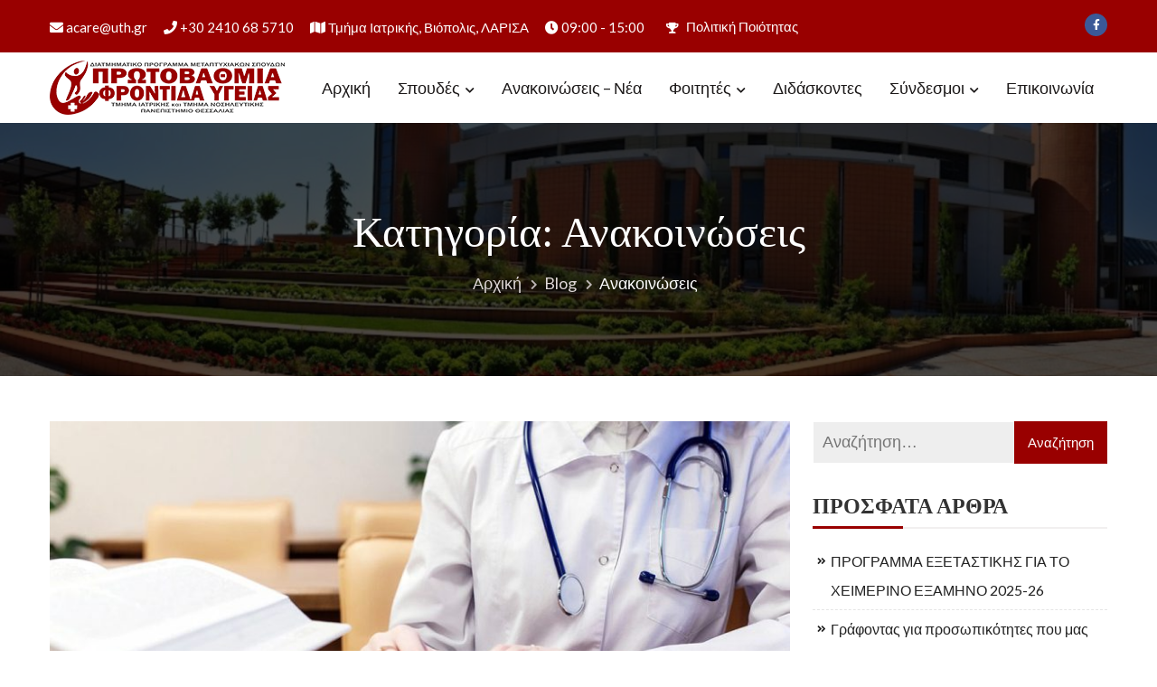

--- FILE ---
content_type: text/html; charset=UTF-8
request_url: http://acare.med.uth.gr/el/category/anakoinwseis/
body_size: 130138
content:
<!doctype html>
<html lang="el" itemscope="itemscope" itemtype="http://schema.org/WebPage">
<head>
	<meta charset="UTF-8">
	<meta name="viewport" content="width=device-width, initial-scale=1">
	<link rel="profile" href="http://gmpg.org/xfn/11">

	<title>Ανακοινώσεις &#8211; Πρωτοβάθμια Φροντίδα Υγείας</title>
<meta name='robots' content='max-image-preview:large' />
	<style>img:is([sizes="auto" i], [sizes^="auto," i]) { contain-intrinsic-size: 3000px 1500px }</style>
	<link rel='dns-prefetch' href='//fonts.googleapis.com' />
<link rel="alternate" type="application/rss+xml" title="Ροή RSS &raquo; Πρωτοβάθμια Φροντίδα Υγείας" href="http://acare.med.uth.gr/el/feed/" />
<link rel="alternate" type="application/rss+xml" title="Ροή Σχολίων &raquo; Πρωτοβάθμια Φροντίδα Υγείας" href="http://acare.med.uth.gr/el/comments/feed/" />
<link rel="alternate" type="application/rss+xml" title="Κατηγορία Ροής Πρωτοβάθμια Φροντίδα Υγείας &raquo; Ανακοινώσεις" href="http://acare.med.uth.gr/el/category/anakoinwseis/feed/" />
<script type="text/javascript">
/* <![CDATA[ */
window._wpemojiSettings = {"baseUrl":"https:\/\/s.w.org\/images\/core\/emoji\/16.0.1\/72x72\/","ext":".png","svgUrl":"https:\/\/s.w.org\/images\/core\/emoji\/16.0.1\/svg\/","svgExt":".svg","source":{"concatemoji":"http:\/\/acare.med.uth.gr\/wp-includes\/js\/wp-emoji-release.min.js?ver=6.8.2"}};
/*! This file is auto-generated */
!function(s,n){var o,i,e;function c(e){try{var t={supportTests:e,timestamp:(new Date).valueOf()};sessionStorage.setItem(o,JSON.stringify(t))}catch(e){}}function p(e,t,n){e.clearRect(0,0,e.canvas.width,e.canvas.height),e.fillText(t,0,0);var t=new Uint32Array(e.getImageData(0,0,e.canvas.width,e.canvas.height).data),a=(e.clearRect(0,0,e.canvas.width,e.canvas.height),e.fillText(n,0,0),new Uint32Array(e.getImageData(0,0,e.canvas.width,e.canvas.height).data));return t.every(function(e,t){return e===a[t]})}function u(e,t){e.clearRect(0,0,e.canvas.width,e.canvas.height),e.fillText(t,0,0);for(var n=e.getImageData(16,16,1,1),a=0;a<n.data.length;a++)if(0!==n.data[a])return!1;return!0}function f(e,t,n,a){switch(t){case"flag":return n(e,"\ud83c\udff3\ufe0f\u200d\u26a7\ufe0f","\ud83c\udff3\ufe0f\u200b\u26a7\ufe0f")?!1:!n(e,"\ud83c\udde8\ud83c\uddf6","\ud83c\udde8\u200b\ud83c\uddf6")&&!n(e,"\ud83c\udff4\udb40\udc67\udb40\udc62\udb40\udc65\udb40\udc6e\udb40\udc67\udb40\udc7f","\ud83c\udff4\u200b\udb40\udc67\u200b\udb40\udc62\u200b\udb40\udc65\u200b\udb40\udc6e\u200b\udb40\udc67\u200b\udb40\udc7f");case"emoji":return!a(e,"\ud83e\udedf")}return!1}function g(e,t,n,a){var r="undefined"!=typeof WorkerGlobalScope&&self instanceof WorkerGlobalScope?new OffscreenCanvas(300,150):s.createElement("canvas"),o=r.getContext("2d",{willReadFrequently:!0}),i=(o.textBaseline="top",o.font="600 32px Arial",{});return e.forEach(function(e){i[e]=t(o,e,n,a)}),i}function t(e){var t=s.createElement("script");t.src=e,t.defer=!0,s.head.appendChild(t)}"undefined"!=typeof Promise&&(o="wpEmojiSettingsSupports",i=["flag","emoji"],n.supports={everything:!0,everythingExceptFlag:!0},e=new Promise(function(e){s.addEventListener("DOMContentLoaded",e,{once:!0})}),new Promise(function(t){var n=function(){try{var e=JSON.parse(sessionStorage.getItem(o));if("object"==typeof e&&"number"==typeof e.timestamp&&(new Date).valueOf()<e.timestamp+604800&&"object"==typeof e.supportTests)return e.supportTests}catch(e){}return null}();if(!n){if("undefined"!=typeof Worker&&"undefined"!=typeof OffscreenCanvas&&"undefined"!=typeof URL&&URL.createObjectURL&&"undefined"!=typeof Blob)try{var e="postMessage("+g.toString()+"("+[JSON.stringify(i),f.toString(),p.toString(),u.toString()].join(",")+"));",a=new Blob([e],{type:"text/javascript"}),r=new Worker(URL.createObjectURL(a),{name:"wpTestEmojiSupports"});return void(r.onmessage=function(e){c(n=e.data),r.terminate(),t(n)})}catch(e){}c(n=g(i,f,p,u))}t(n)}).then(function(e){for(var t in e)n.supports[t]=e[t],n.supports.everything=n.supports.everything&&n.supports[t],"flag"!==t&&(n.supports.everythingExceptFlag=n.supports.everythingExceptFlag&&n.supports[t]);n.supports.everythingExceptFlag=n.supports.everythingExceptFlag&&!n.supports.flag,n.DOMReady=!1,n.readyCallback=function(){n.DOMReady=!0}}).then(function(){return e}).then(function(){var e;n.supports.everything||(n.readyCallback(),(e=n.source||{}).concatemoji?t(e.concatemoji):e.wpemoji&&e.twemoji&&(t(e.twemoji),t(e.wpemoji)))}))}((window,document),window._wpemojiSettings);
/* ]]> */
</script>
<link rel='stylesheet' id='pt-cv-public-style-css' href='http://acare.med.uth.gr/wp-content/plugins/content-views-query-and-display-post-page/public/assets/css/cv.css?ver=4.2' type='text/css' media='all' />
<style id='wp-emoji-styles-inline-css' type='text/css'>

	img.wp-smiley, img.emoji {
		display: inline !important;
		border: none !important;
		box-shadow: none !important;
		height: 1em !important;
		width: 1em !important;
		margin: 0 0.07em !important;
		vertical-align: -0.1em !important;
		background: none !important;
		padding: 0 !important;
	}
</style>
<link rel='stylesheet' id='wp-block-library-css' href='http://acare.med.uth.gr/wp-includes/css/dist/block-library/style.min.css?ver=6.8.2' type='text/css' media='all' />
<style id='wp-block-library-theme-inline-css' type='text/css'>
.wp-block-audio :where(figcaption){color:#555;font-size:13px;text-align:center}.is-dark-theme .wp-block-audio :where(figcaption){color:#ffffffa6}.wp-block-audio{margin:0 0 1em}.wp-block-code{border:1px solid #ccc;border-radius:4px;font-family:Menlo,Consolas,monaco,monospace;padding:.8em 1em}.wp-block-embed :where(figcaption){color:#555;font-size:13px;text-align:center}.is-dark-theme .wp-block-embed :where(figcaption){color:#ffffffa6}.wp-block-embed{margin:0 0 1em}.blocks-gallery-caption{color:#555;font-size:13px;text-align:center}.is-dark-theme .blocks-gallery-caption{color:#ffffffa6}:root :where(.wp-block-image figcaption){color:#555;font-size:13px;text-align:center}.is-dark-theme :root :where(.wp-block-image figcaption){color:#ffffffa6}.wp-block-image{margin:0 0 1em}.wp-block-pullquote{border-bottom:4px solid;border-top:4px solid;color:currentColor;margin-bottom:1.75em}.wp-block-pullquote cite,.wp-block-pullquote footer,.wp-block-pullquote__citation{color:currentColor;font-size:.8125em;font-style:normal;text-transform:uppercase}.wp-block-quote{border-left:.25em solid;margin:0 0 1.75em;padding-left:1em}.wp-block-quote cite,.wp-block-quote footer{color:currentColor;font-size:.8125em;font-style:normal;position:relative}.wp-block-quote:where(.has-text-align-right){border-left:none;border-right:.25em solid;padding-left:0;padding-right:1em}.wp-block-quote:where(.has-text-align-center){border:none;padding-left:0}.wp-block-quote.is-large,.wp-block-quote.is-style-large,.wp-block-quote:where(.is-style-plain){border:none}.wp-block-search .wp-block-search__label{font-weight:700}.wp-block-search__button{border:1px solid #ccc;padding:.375em .625em}:where(.wp-block-group.has-background){padding:1.25em 2.375em}.wp-block-separator.has-css-opacity{opacity:.4}.wp-block-separator{border:none;border-bottom:2px solid;margin-left:auto;margin-right:auto}.wp-block-separator.has-alpha-channel-opacity{opacity:1}.wp-block-separator:not(.is-style-wide):not(.is-style-dots){width:100px}.wp-block-separator.has-background:not(.is-style-dots){border-bottom:none;height:1px}.wp-block-separator.has-background:not(.is-style-wide):not(.is-style-dots){height:2px}.wp-block-table{margin:0 0 1em}.wp-block-table td,.wp-block-table th{word-break:normal}.wp-block-table :where(figcaption){color:#555;font-size:13px;text-align:center}.is-dark-theme .wp-block-table :where(figcaption){color:#ffffffa6}.wp-block-video :where(figcaption){color:#555;font-size:13px;text-align:center}.is-dark-theme .wp-block-video :where(figcaption){color:#ffffffa6}.wp-block-video{margin:0 0 1em}:root :where(.wp-block-template-part.has-background){margin-bottom:0;margin-top:0;padding:1.25em 2.375em}
</style>
<style id='global-styles-inline-css' type='text/css'>
:root{--wp--preset--aspect-ratio--square: 1;--wp--preset--aspect-ratio--4-3: 4/3;--wp--preset--aspect-ratio--3-4: 3/4;--wp--preset--aspect-ratio--3-2: 3/2;--wp--preset--aspect-ratio--2-3: 2/3;--wp--preset--aspect-ratio--16-9: 16/9;--wp--preset--aspect-ratio--9-16: 9/16;--wp--preset--color--black: #000000;--wp--preset--color--cyan-bluish-gray: #abb8c3;--wp--preset--color--white: #ffffff;--wp--preset--color--pale-pink: #f78da7;--wp--preset--color--vivid-red: #cf2e2e;--wp--preset--color--luminous-vivid-orange: #ff6900;--wp--preset--color--luminous-vivid-amber: #fcb900;--wp--preset--color--light-green-cyan: #7bdcb5;--wp--preset--color--vivid-green-cyan: #00d084;--wp--preset--color--pale-cyan-blue: #8ed1fc;--wp--preset--color--vivid-cyan-blue: #0693e3;--wp--preset--color--vivid-purple: #9b51e0;--wp--preset--color--primary: #004a8e;--wp--preset--color--secondary: #00BC87;--wp--preset--color--bblack: var(--wp--preset--color--black);--wp--preset--color--wwhite: #ffffff;--wp--preset--color--link: #112437;--wp--preset--color--linkhover: #004a8e;--wp--preset--color--success: #28a745;--wp--preset--color--error: #e42032;--wp--preset--color--foreground: #005048;--wp--preset--color--tertiary: #005048;--wp--preset--color--triadic: #005048;--wp--preset--color--yellow: #FFB539;--wp--preset--color--shadowopacity: #003432a6;--wp--preset--gradient--vivid-cyan-blue-to-vivid-purple: linear-gradient(135deg,rgba(6,147,227,1) 0%,rgb(155,81,224) 100%);--wp--preset--gradient--light-green-cyan-to-vivid-green-cyan: linear-gradient(135deg,rgb(122,220,180) 0%,rgb(0,208,130) 100%);--wp--preset--gradient--luminous-vivid-amber-to-luminous-vivid-orange: linear-gradient(135deg,rgba(252,185,0,1) 0%,rgba(255,105,0,1) 100%);--wp--preset--gradient--luminous-vivid-orange-to-vivid-red: linear-gradient(135deg,rgba(255,105,0,1) 0%,rgb(207,46,46) 100%);--wp--preset--gradient--very-light-gray-to-cyan-bluish-gray: linear-gradient(135deg,rgb(238,238,238) 0%,rgb(169,184,195) 100%);--wp--preset--gradient--cool-to-warm-spectrum: linear-gradient(135deg,rgb(74,234,220) 0%,rgb(151,120,209) 20%,rgb(207,42,186) 40%,rgb(238,44,130) 60%,rgb(251,105,98) 80%,rgb(254,248,76) 100%);--wp--preset--gradient--blush-light-purple: linear-gradient(135deg,rgb(255,206,236) 0%,rgb(152,150,240) 100%);--wp--preset--gradient--blush-bordeaux: linear-gradient(135deg,rgb(254,205,165) 0%,rgb(254,45,45) 50%,rgb(107,0,62) 100%);--wp--preset--gradient--luminous-dusk: linear-gradient(135deg,rgb(255,203,112) 0%,rgb(199,81,192) 50%,rgb(65,88,208) 100%);--wp--preset--gradient--pale-ocean: linear-gradient(135deg,rgb(255,245,203) 0%,rgb(182,227,212) 50%,rgb(51,167,181) 100%);--wp--preset--gradient--electric-grass: linear-gradient(135deg,rgb(202,248,128) 0%,rgb(113,206,126) 100%);--wp--preset--gradient--midnight: linear-gradient(135deg,rgb(2,3,129) 0%,rgb(40,116,252) 100%);--wp--preset--gradient--vertical-secondary-to-primary: linear-gradient(to bottom,var(--wp--preset--color--secondary) 0%,var(--wp--preset--color--primary) 100%);--wp--preset--gradient--vertical-secondary-to-success: linear-gradient(to bottom,var(--wp--preset--color--secondary) 0%,var(--wp--preset--color--success) 100%);--wp--preset--gradient--vertical-primary-to-foreground: linear-gradient(to bottom,var(--wp--preset--color--primary) 0%,var(--wp--preset--color--foreground) 100%);--wp--preset--gradient--vertical-tertiary-to-primary: linear-gradient(to bottom,var(--wp--preset--color--tertiary) 0%,var(--wp--preset--color--primary) 100%);--wp--preset--gradient--diagonal-primary-to-triadic: linear-gradient(to bottom right,var(--wp--preset--color--secondary) 30%,var(--wp--preset--color--triadic) 100%);--wp--preset--gradient--diagonal-secondary-to-tertiary-left: linear-gradient(to bottom left,var(--wp--preset--color--secondary) 30%,var(--wp--preset--color--tertiary) 70%);--wp--preset--font-size--small: clamp(14px, 0.875rem + ((1vw - 3.2px) * 0.471), 18px);--wp--preset--font-size--medium: clamp(18px, 1.125rem + ((1vw - 3.2px) * 0.706), 24px);--wp--preset--font-size--large: clamp(28px, 1.75rem + ((1vw - 3.2px) * 0.471), 32px);--wp--preset--font-size--x-large: 42px;--wp--preset--font-size--xsmall: clamp(12px, 0.75rem + ((1vw - 3.2px) * 0.471), 16px);--wp--preset--font-size--xmedium: clamp(24px, 1.5rem + ((1vw - 3.2px) * 0.471), 28px);--wp--preset--font-size--xlarge: clamp(32px, 2rem + ((1vw - 3.2px) * 0.471), 36px);--wp--preset--font-size--xxlarge: clamp(36px, 2.25rem + ((1vw - 3.2px) * 0.471), 40px);--wp--preset--font-size--xxxlarge: clamp(40px, 2.5rem + ((1vw - 3.2px) * 0.471), 44px);--wp--preset--font-size--huge: clamp(44px, 2.75rem + ((1vw - 3.2px) * 0.471), 48px);--wp--preset--font-family--system: -apple-system,BlinkMacSystemFont,"Segoe UI",Roboto,Oxygen-Sans,Ubuntu,Cantarell,"Helvetica Neue",sans-serif;--wp--preset--font-family--poppins: 'Poppins', sans-serif;--wp--preset--font-family--oswold: 'Oswald', sans-serif;--wp--preset--font-family--lato: 'Lato', sans-serif;--wp--preset--font-family--opensans: 'Open Sans', sans-serif;--wp--preset--font-family--robotocondensed: 'Roboto Condensed', sans-serif;--wp--preset--font-family--arizonia: 'Arizonia', sans-serif;--wp--preset--font-family--exo: 'Exo', sans-serif;--wp--preset--spacing--20: 0.44rem;--wp--preset--spacing--30: 0.67rem;--wp--preset--spacing--40: 1rem;--wp--preset--spacing--50: 1.5rem;--wp--preset--spacing--60: 2.25rem;--wp--preset--spacing--70: 3.38rem;--wp--preset--spacing--80: 5.06rem;--wp--preset--shadow--natural: 6px 6px 9px rgba(0, 0, 0, 0.2);--wp--preset--shadow--deep: 12px 12px 50px rgba(0, 0, 0, 0.4);--wp--preset--shadow--sharp: 6px 6px 0px rgba(0, 0, 0, 0.2);--wp--preset--shadow--outlined: 6px 6px 0px -3px rgba(255, 255, 255, 1), 6px 6px rgba(0, 0, 0, 1);--wp--preset--shadow--crisp: 6px 6px 0px rgba(0, 0, 0, 1);--wp--preset--shadow--sm: 0 1px 20px var(--wp--preset--color--shadowopacity);--wp--preset--shadow--md: 0 2px 25px var(--wp--preset--color--shadowopacity), 0 2px 20px var(--wp--preset--color--shadowopacity);--wp--preset--shadow--lg: 0 3px 30px var(--wp--preset--color--shadowopacity), 0 3px 30px var(--wp--preset--color--shadowopacity);--wp--preset--shadow--xl: 0 4px 35px var(--wp--preset--color--shadowopacity), 0 4px 40px var(--wp--preset--color--shadowopacity);--wp--custom--typography--font-weight--light: 300;--wp--custom--typography--font-weight--normal: 400;--wp--custom--typography--font-weight--medium: 500;--wp--custom--typography--font-weight--semi-bold: 600;--wp--custom--typography--font-weight--bold: 700;--wp--custom--typography--font-weight--extra-bold: 900;--wp--custom--gap--baseline: 15px;--wp--custom--gap--horizontal: min(30px, 5vw);--wp--custom--gap--vertical: min(30px, 5vw);}:root { --wp--style--global--content-size: 950px;--wp--style--global--wide-size: 1170px; }:where(body) { margin: 0; }.wp-site-blocks > .alignleft { float: left; margin-right: 2em; }.wp-site-blocks > .alignright { float: right; margin-left: 2em; }.wp-site-blocks > .aligncenter { justify-content: center; margin-left: auto; margin-right: auto; }:where(.wp-site-blocks) > * { margin-block-start: 24px; margin-block-end: 0; }:where(.wp-site-blocks) > :first-child { margin-block-start: 0; }:where(.wp-site-blocks) > :last-child { margin-block-end: 0; }:root { --wp--style--block-gap: 24px; }:root :where(.is-layout-flow) > :first-child{margin-block-start: 0;}:root :where(.is-layout-flow) > :last-child{margin-block-end: 0;}:root :where(.is-layout-flow) > *{margin-block-start: 24px;margin-block-end: 0;}:root :where(.is-layout-constrained) > :first-child{margin-block-start: 0;}:root :where(.is-layout-constrained) > :last-child{margin-block-end: 0;}:root :where(.is-layout-constrained) > *{margin-block-start: 24px;margin-block-end: 0;}:root :where(.is-layout-flex){gap: 24px;}:root :where(.is-layout-grid){gap: 24px;}.is-layout-flow > .alignleft{float: left;margin-inline-start: 0;margin-inline-end: 2em;}.is-layout-flow > .alignright{float: right;margin-inline-start: 2em;margin-inline-end: 0;}.is-layout-flow > .aligncenter{margin-left: auto !important;margin-right: auto !important;}.is-layout-constrained > .alignleft{float: left;margin-inline-start: 0;margin-inline-end: 2em;}.is-layout-constrained > .alignright{float: right;margin-inline-start: 2em;margin-inline-end: 0;}.is-layout-constrained > .aligncenter{margin-left: auto !important;margin-right: auto !important;}.is-layout-constrained > :where(:not(.alignleft):not(.alignright):not(.alignfull)){max-width: var(--wp--style--global--content-size);margin-left: auto !important;margin-right: auto !important;}.is-layout-constrained > .alignwide{max-width: var(--wp--style--global--wide-size);}body .is-layout-flex{display: flex;}.is-layout-flex{flex-wrap: wrap;align-items: center;}.is-layout-flex > :is(*, div){margin: 0;}body .is-layout-grid{display: grid;}.is-layout-grid > :is(*, div){margin: 0;}body{color: var(--wp--preset--color--black);font-family: var(--wp--preset--font-family--poppins);font-size: var(--wp--preset--font-size--small);font-weight: var(--wp--custom--typography--font-weight--normal);line-height: 1.6;padding-top: 0px;padding-right: 0px;padding-bottom: 0px;padding-left: 0px;}a:where(:not(.wp-element-button)){color: var(--wp--preset--color--primary);text-decoration: none;}:root :where(a:where(:not(.wp-element-button)):hover){color: var(--wp--preset--color--secondary);}h1, h2, h3, h4, h5, h6{color: var(--wp--preset--color--black);font-family: var(--wp--preset--font-family--loto);font-weight: var(--wp--custom--typography--font-weight--semi-bold);line-height: 1.4;}h1{font-size: var(--wp--preset--font-size--xlarge);}h2{font-size: var(--wp--preset--font-size--large);}h3{font-size: var(--wp--preset--font-size--xmedium);}h4{font-size: var(--wp--preset--font-size--medium);}h5{font-size: 20px;line-height: 1.5;}h6{font-size: var(--wp--preset--font-size--small);line-height: 1.6;}:root :where(.wp-element-button, .wp-block-button__link){background-color: #32373c;border-width: 0;color: #fff;font-family: inherit;font-size: inherit;line-height: inherit;padding: calc(0.667em + 2px) calc(1.333em + 2px);text-decoration: none;}:root :where(.wp-element-button:hover, .wp-block-button__link:hover){background-color: var(--wp--preset--color--secondary);}:root :where(.wp-element-caption, .wp-block-audio figcaption, .wp-block-embed figcaption, .wp-block-gallery figcaption, .wp-block-image figcaption, .wp-block-table figcaption, .wp-block-video figcaption){font-family: var(--wp--preset--font-family--lato);}.has-black-color{color: var(--wp--preset--color--black) !important;}.has-cyan-bluish-gray-color{color: var(--wp--preset--color--cyan-bluish-gray) !important;}.has-white-color{color: var(--wp--preset--color--white) !important;}.has-pale-pink-color{color: var(--wp--preset--color--pale-pink) !important;}.has-vivid-red-color{color: var(--wp--preset--color--vivid-red) !important;}.has-luminous-vivid-orange-color{color: var(--wp--preset--color--luminous-vivid-orange) !important;}.has-luminous-vivid-amber-color{color: var(--wp--preset--color--luminous-vivid-amber) !important;}.has-light-green-cyan-color{color: var(--wp--preset--color--light-green-cyan) !important;}.has-vivid-green-cyan-color{color: var(--wp--preset--color--vivid-green-cyan) !important;}.has-pale-cyan-blue-color{color: var(--wp--preset--color--pale-cyan-blue) !important;}.has-vivid-cyan-blue-color{color: var(--wp--preset--color--vivid-cyan-blue) !important;}.has-vivid-purple-color{color: var(--wp--preset--color--vivid-purple) !important;}.has-primary-color{color: var(--wp--preset--color--primary) !important;}.has-secondary-color{color: var(--wp--preset--color--secondary) !important;}.has-bblack-color{color: var(--wp--preset--color--bblack) !important;}.has-wwhite-color{color: var(--wp--preset--color--wwhite) !important;}.has-link-color{color: var(--wp--preset--color--link) !important;}.has-linkhover-color{color: var(--wp--preset--color--linkhover) !important;}.has-success-color{color: var(--wp--preset--color--success) !important;}.has-error-color{color: var(--wp--preset--color--error) !important;}.has-foreground-color{color: var(--wp--preset--color--foreground) !important;}.has-tertiary-color{color: var(--wp--preset--color--tertiary) !important;}.has-triadic-color{color: var(--wp--preset--color--triadic) !important;}.has-yellow-color{color: var(--wp--preset--color--yellow) !important;}.has-shadowopacity-color{color: var(--wp--preset--color--shadowopacity) !important;}.has-black-background-color{background-color: var(--wp--preset--color--black) !important;}.has-cyan-bluish-gray-background-color{background-color: var(--wp--preset--color--cyan-bluish-gray) !important;}.has-white-background-color{background-color: var(--wp--preset--color--white) !important;}.has-pale-pink-background-color{background-color: var(--wp--preset--color--pale-pink) !important;}.has-vivid-red-background-color{background-color: var(--wp--preset--color--vivid-red) !important;}.has-luminous-vivid-orange-background-color{background-color: var(--wp--preset--color--luminous-vivid-orange) !important;}.has-luminous-vivid-amber-background-color{background-color: var(--wp--preset--color--luminous-vivid-amber) !important;}.has-light-green-cyan-background-color{background-color: var(--wp--preset--color--light-green-cyan) !important;}.has-vivid-green-cyan-background-color{background-color: var(--wp--preset--color--vivid-green-cyan) !important;}.has-pale-cyan-blue-background-color{background-color: var(--wp--preset--color--pale-cyan-blue) !important;}.has-vivid-cyan-blue-background-color{background-color: var(--wp--preset--color--vivid-cyan-blue) !important;}.has-vivid-purple-background-color{background-color: var(--wp--preset--color--vivid-purple) !important;}.has-primary-background-color{background-color: var(--wp--preset--color--primary) !important;}.has-secondary-background-color{background-color: var(--wp--preset--color--secondary) !important;}.has-bblack-background-color{background-color: var(--wp--preset--color--bblack) !important;}.has-wwhite-background-color{background-color: var(--wp--preset--color--wwhite) !important;}.has-link-background-color{background-color: var(--wp--preset--color--link) !important;}.has-linkhover-background-color{background-color: var(--wp--preset--color--linkhover) !important;}.has-success-background-color{background-color: var(--wp--preset--color--success) !important;}.has-error-background-color{background-color: var(--wp--preset--color--error) !important;}.has-foreground-background-color{background-color: var(--wp--preset--color--foreground) !important;}.has-tertiary-background-color{background-color: var(--wp--preset--color--tertiary) !important;}.has-triadic-background-color{background-color: var(--wp--preset--color--triadic) !important;}.has-yellow-background-color{background-color: var(--wp--preset--color--yellow) !important;}.has-shadowopacity-background-color{background-color: var(--wp--preset--color--shadowopacity) !important;}.has-black-border-color{border-color: var(--wp--preset--color--black) !important;}.has-cyan-bluish-gray-border-color{border-color: var(--wp--preset--color--cyan-bluish-gray) !important;}.has-white-border-color{border-color: var(--wp--preset--color--white) !important;}.has-pale-pink-border-color{border-color: var(--wp--preset--color--pale-pink) !important;}.has-vivid-red-border-color{border-color: var(--wp--preset--color--vivid-red) !important;}.has-luminous-vivid-orange-border-color{border-color: var(--wp--preset--color--luminous-vivid-orange) !important;}.has-luminous-vivid-amber-border-color{border-color: var(--wp--preset--color--luminous-vivid-amber) !important;}.has-light-green-cyan-border-color{border-color: var(--wp--preset--color--light-green-cyan) !important;}.has-vivid-green-cyan-border-color{border-color: var(--wp--preset--color--vivid-green-cyan) !important;}.has-pale-cyan-blue-border-color{border-color: var(--wp--preset--color--pale-cyan-blue) !important;}.has-vivid-cyan-blue-border-color{border-color: var(--wp--preset--color--vivid-cyan-blue) !important;}.has-vivid-purple-border-color{border-color: var(--wp--preset--color--vivid-purple) !important;}.has-primary-border-color{border-color: var(--wp--preset--color--primary) !important;}.has-secondary-border-color{border-color: var(--wp--preset--color--secondary) !important;}.has-bblack-border-color{border-color: var(--wp--preset--color--bblack) !important;}.has-wwhite-border-color{border-color: var(--wp--preset--color--wwhite) !important;}.has-link-border-color{border-color: var(--wp--preset--color--link) !important;}.has-linkhover-border-color{border-color: var(--wp--preset--color--linkhover) !important;}.has-success-border-color{border-color: var(--wp--preset--color--success) !important;}.has-error-border-color{border-color: var(--wp--preset--color--error) !important;}.has-foreground-border-color{border-color: var(--wp--preset--color--foreground) !important;}.has-tertiary-border-color{border-color: var(--wp--preset--color--tertiary) !important;}.has-triadic-border-color{border-color: var(--wp--preset--color--triadic) !important;}.has-yellow-border-color{border-color: var(--wp--preset--color--yellow) !important;}.has-shadowopacity-border-color{border-color: var(--wp--preset--color--shadowopacity) !important;}.has-vivid-cyan-blue-to-vivid-purple-gradient-background{background: var(--wp--preset--gradient--vivid-cyan-blue-to-vivid-purple) !important;}.has-light-green-cyan-to-vivid-green-cyan-gradient-background{background: var(--wp--preset--gradient--light-green-cyan-to-vivid-green-cyan) !important;}.has-luminous-vivid-amber-to-luminous-vivid-orange-gradient-background{background: var(--wp--preset--gradient--luminous-vivid-amber-to-luminous-vivid-orange) !important;}.has-luminous-vivid-orange-to-vivid-red-gradient-background{background: var(--wp--preset--gradient--luminous-vivid-orange-to-vivid-red) !important;}.has-very-light-gray-to-cyan-bluish-gray-gradient-background{background: var(--wp--preset--gradient--very-light-gray-to-cyan-bluish-gray) !important;}.has-cool-to-warm-spectrum-gradient-background{background: var(--wp--preset--gradient--cool-to-warm-spectrum) !important;}.has-blush-light-purple-gradient-background{background: var(--wp--preset--gradient--blush-light-purple) !important;}.has-blush-bordeaux-gradient-background{background: var(--wp--preset--gradient--blush-bordeaux) !important;}.has-luminous-dusk-gradient-background{background: var(--wp--preset--gradient--luminous-dusk) !important;}.has-pale-ocean-gradient-background{background: var(--wp--preset--gradient--pale-ocean) !important;}.has-electric-grass-gradient-background{background: var(--wp--preset--gradient--electric-grass) !important;}.has-midnight-gradient-background{background: var(--wp--preset--gradient--midnight) !important;}.has-vertical-secondary-to-primary-gradient-background{background: var(--wp--preset--gradient--vertical-secondary-to-primary) !important;}.has-vertical-secondary-to-success-gradient-background{background: var(--wp--preset--gradient--vertical-secondary-to-success) !important;}.has-vertical-primary-to-foreground-gradient-background{background: var(--wp--preset--gradient--vertical-primary-to-foreground) !important;}.has-vertical-tertiary-to-primary-gradient-background{background: var(--wp--preset--gradient--vertical-tertiary-to-primary) !important;}.has-diagonal-primary-to-triadic-gradient-background{background: var(--wp--preset--gradient--diagonal-primary-to-triadic) !important;}.has-diagonal-secondary-to-tertiary-left-gradient-background{background: var(--wp--preset--gradient--diagonal-secondary-to-tertiary-left) !important;}.has-small-font-size{font-size: var(--wp--preset--font-size--small) !important;}.has-medium-font-size{font-size: var(--wp--preset--font-size--medium) !important;}.has-large-font-size{font-size: var(--wp--preset--font-size--large) !important;}.has-x-large-font-size{font-size: var(--wp--preset--font-size--x-large) !important;}.has-xsmall-font-size{font-size: var(--wp--preset--font-size--xsmall) !important;}.has-xmedium-font-size{font-size: var(--wp--preset--font-size--xmedium) !important;}.has-xlarge-font-size{font-size: var(--wp--preset--font-size--xlarge) !important;}.has-xxlarge-font-size{font-size: var(--wp--preset--font-size--xxlarge) !important;}.has-xxxlarge-font-size{font-size: var(--wp--preset--font-size--xxxlarge) !important;}.has-huge-font-size{font-size: var(--wp--preset--font-size--huge) !important;}.has-system-font-family{font-family: var(--wp--preset--font-family--system) !important;}.has-poppins-font-family{font-family: var(--wp--preset--font-family--poppins) !important;}.has-oswold-font-family{font-family: var(--wp--preset--font-family--oswold) !important;}.has-lato-font-family{font-family: var(--wp--preset--font-family--lato) !important;}.has-opensans-font-family{font-family: var(--wp--preset--font-family--opensans) !important;}.has-robotocondensed-font-family{font-family: var(--wp--preset--font-family--robotocondensed) !important;}.has-arizonia-font-family{font-family: var(--wp--preset--font-family--arizonia) !important;}.has-exo-font-family{font-family: var(--wp--preset--font-family--exo) !important;}
:root :where(.wp-block-button .wp-block-button__link){background-color: var(--wp--preset--color--primary);border-radius: 5px;color: var(--wp--preset--color--white);font-weight: var(--wp--custom--typography--font-weight--bold);line-height: 1;padding-top: 20px;padding-right: 32px;padding-bottom: 20px;padding-left: 32px;}
:root :where(.wp-block-pullquote){font-size: 1.5em;line-height: 1.6;}
:root :where(.wp-block-avatar img){border-radius: 90px;}
:root :where(.wp-block-list){line-height: 1.5;margin-top: 10px;margin-bottom: 10px;padding-left: 30px;}
:root :where(.wp-block-table){margin-top: 1em;margin-bottom: 1em;padding-left: 20px;}
:root :where(.wp-block-separator){margin-top: 1em;margin-bottom: 1em;}
:root :where(.wp-block-read-more){border-radius: 5px;font-weight: var(--wp--custom--typography--font-weight--bold);line-height: 1;padding-top: 18px;padding-right: 32px;padding-bottom: 18px;padding-left: 32px;}
:root :where(.wp-block-site-title){color: var(--wp--preset--color--white);text-transform: uppercase;}
</style>
<link rel='stylesheet' id='contact-form-7-css' href='http://acare.med.uth.gr/wp-content/plugins/contact-form-7/includes/css/styles.css?ver=6.1.3' type='text/css' media='all' />
<link rel='stylesheet' id='wpems-countdown-css-css' href='http://acare.med.uth.gr/wp-content/plugins/wp-events-manager/inc/libraries//countdown/css/jquery.countdown.css?ver=2.1.8' type='text/css' media='all' />
<link rel='stylesheet' id='wpems-owl-carousel-css-css' href='http://acare.med.uth.gr/wp-content/plugins/wp-events-manager/inc/libraries//owl-carousel/css/owl.carousel.css?ver=2.1.8' type='text/css' media='all' />
<link rel='stylesheet' id='wpems-magnific-popup-css-css' href='http://acare.med.uth.gr/wp-content/plugins/wp-events-manager/inc/libraries//magnific-popup/css/magnific-popup.css?ver=2.1.8' type='text/css' media='all' />
<link rel='stylesheet' id='wpems-fronted-css-css' href='http://acare.med.uth.gr/wp-content/plugins/wp-events-manager/assets//css/frontend/events.min.css?ver=2.1.8' type='text/css' media='all' />
<link rel='stylesheet' id='trp-language-switcher-style-css' href='http://acare.med.uth.gr/wp-content/plugins/translatepress-multilingual/assets/css/trp-language-switcher.css?ver=2.10.7' type='text/css' media='all' />
<link rel='stylesheet' id='educenter-fonts-css' href='https://fonts.googleapis.com/css?family=Poppins%3Aital%2Cwght%400%2C100%3B0%2C200%3B0%2C300%3B0%2C400%3B0%2C500%3B0%2C600%3B0%2C700%3B0%2C800%3B0%2C900%3B1%2C100%3B1%2C600%3B1%2C700%3B1%2C900%26display%3Dswap%7CRoboto%3Awght%40400%3B500%3B600%3B700%3B800%26display%3Dswap%7CMontserrat%3Aital%2Cwght%400%2C100%3B0%2C200%3B0%2C300%3B1%2C100%3B1%2C200%3B1%2C300%26display%3Dswap%7CLato%3A300%2C400%2C500%2C700&#038;subset=latin%2Clatin-ext' type='text/css' media='all' />
<link rel='stylesheet' id='fontawesome-css' href='http://acare.med.uth.gr/wp-content/themes/educenter/assets/library/fontawesome/css/all.min.css?ver=6.8.2' type='text/css' media='all' />
<link rel='stylesheet' id='lightslider-css' href='http://acare.med.uth.gr/wp-content/themes/educenter/assets/library/lightslider/css/lightslider.min.css?ver=6.8.2' type='text/css' media='all' />
<link rel='stylesheet' id='prettyPhoto-css' href='http://acare.med.uth.gr/wp-content/themes/educenter/assets/library/prettyphoto/css/prettyPhoto.css?ver=6.8.2' type='text/css' media='all' />
<link rel='stylesheet' id='educenter-style-css' href='http://acare.med.uth.gr/wp-content/themes/educenter/style.css?ver=6.8.2' type='text/css' media='all' />
<style id='educenter-style-inline-css' type='text/css'>
.ed-breadcrumb, .lp-archive-courses #learn-press-course.course-summary .course-summary-content .course-detail-info{ background-image: url("http://acare.med.uth.gr/wp-content/uploads/cropped-Med.uth_-1.jpg"); background-repeat: no-repeat; background-position: center center; background-size: cover; }
#breadcrumbs{ background-image: url("http://acare.med.uth.gr/wp-content/uploads/cropped-Med.uth_-1.jpg"); background-repeat: no-repeat; background-position: center center; background-size: cover; }
body{--wp--preset--color--primary:#990000}.box-header-nav .main-menu .children>.page_item.focus>a,.box-header-nav .main-menu .sub-menu>.menu-item.focus>a,.box-header-nav .main-menu .children>.page_item:hover>a,.box-header-nav .main-menu .sub-menu>.menu-item:hover>a,.general-header .top-header,.ed-courses .ed-img-holder .course_price,.ed-slider .ed-slide div .ed-slider-info a.slider-button,.ed-slider.slider-layout-2 .lSAction>a,.general-header .main-navigation>ul>li:before,.general-header .main-navigation>ul>li.current_page_item:before,.general-header .main-navigation ul ul.sub-menu,.ed-pop-up .search-form input[type='submit'],.ed-services.layout-3 .ed-service-slide .col:before,.ed-about-us .ed-about-content .listing .icon-holder,.ed-cta.layout-1 .ed-cta-holder a.ed-button,.ed-cta.layout-1 .ed-cta-holder h2:before,h2.section-header:after,.ed-services.layout-2 .ed-service-left .ed-col-holder .col .icon-holder:hover,.ed-button,section.ed-gallery .ed-gallery-wrapper .ed-gallery-item .ed-gallery-button,.ed-team-member .ed-team-col .ed-inner-wrap .ed-text-holder h3.ed-team-title:before,.ed-testimonials .lSPager.lSpg li a,.ed-blog .ed-blog-wrap .lSPager.lSpg li a,.ed-blog .ed-blog-wrap .ed-blog-col .ed-title h3:before,.goToTop,.nav-previous a,.nav-next a,.page-numbers,#comments form input[type='submit'],.widget-ed-title h2:before,.widget_search .search-submit,.widget_product_search input[type='submit'],.woocommerce #respond input#submit,.woocommerce a.button,.woocommerce button.button,.woocommerce input.button,.woocommerce nav.woocommerce-pagination ul li a:focus,.woocommerce nav.woocommerce-pagination ul li a:hover,.woocommerce nav.woocommerce-pagination ul li span.current,.woocommerce #respond input#submit.alt,.woocommerce a.button.alt,.woocommerce button.button.alt,.woocommerce input.button.alt,.wpcf7 input[type='submit'],.wpcf7 input[type='button'],.list-tab-event .nav-tabs li.active::before,.widget-area.sidebar-events .book-title,.widget-area.sidebar-events .widget_book-event .event_register_foot .event_register_submit,.thim-list-content li::before,.tp_event_counter,.single-lp_course #learn-press-course .course-summary-sidebar .course-sidebar-preview .lp-course-buttons button.button-enroll-course,.single-lp_course ul.learn-press-nav-tabs .course-nav.active::before,.woocommerce-account .woocommerce-MyAccount-navigation ul li a,.lSSlideOuter .lSPager.lSpg>li.active a,.lSSlideOuter .lSPager.lSpg>li:hover a,.ed-services .ed-service-left .ed-col-holder .col h3:before,.ed-courses .ed-text-holder h3:before,.educenter_counter:before,.educenter_counter:after,.header-nav-toggle div,.ed-header .ed-badge,.ed-header .ed-badge::after,.not-found .backhome a{background-color:#990000}.ed-gallery .ed-gallery-wrapper .ed-gallery-item .caption{background-color:#990000c9}.ed-slider .lSSlideOuter .lSPager.lSpg > li:hover a,.ed-slider .lSSlideOuter .lSPager.lSpg > li.active a,.ed-about-us.layout-2 .ed-about-list h3.ui-accordion-header,.ed-about-us.layout-2 .ed-about-list h3.ui-accordion-header:before,.woocommerce div.product .woocommerce-tabs ul.tabs li:hover,.woocommerce div.product .woocommerce-tabs ul.tabs li.active{background-color:#990000 !important}.ed-slider .ed-slide div .ed-slider-info a.slider-button:hover,.ed-cta.layout-1 .ed-cta-holder a.ed-button:hover{background-color:rgba(153,0,0,0.7)}.header-middle-inner .box-header-nav .main-menu>.menu-item.current-menu-item>a,.header-middle-inner .box-header-nav .main-menu>.menu-item:hover>a{background-color:#990000;color:#ffffff !important}.box-header-nav .main-menu .page_item.current_page_item>a,.box-header-nav .main-menu .page_item.focus>a,.box-header-nav .main-menu>.menu-item.focus>a,.box-header-nav .main-menu .page_item:hover>a,.box-header-nav .main-menu>.menu-item.current-menu-item>a,.box-header-nav .main-menu>.menu-item:hover>a,.single-lp_course #learn-press-course-tabs .course-nav.active label,.single-lp_course .course-extra-box__content li::before,#learn-press-profile #profile-nav .lp-profile-nav-tabs > li.wishlist > a::before,.learn-press-pagination .page-numbers > li .page-numbers.current,.learn-press-pagination .page-numbers > li .page-numbers:hover,.lp-archive-courses .learn-press-courses[data-layout="list"] .course .course-item .course-content .course-permalink .course-title:hover,.lp-archive-courses .learn-press-courses[data-layout="list"] .course .course-item .course-content .course-wrap-meta .meta-item::before,.lp-archive-courses .learn-press-courses[data-layout="list"] .course .course-item .course-content .course-permalink .course-title:hover,input[type="radio"]:nth-child(3):checked ~ .switch-btn:nth-child(4)::before,input[type="radio"]:nth-child(1):checked ~ .switch-btn:nth-child(2)::before,.lp-archive-courses .course-summary .course-summary-content .course-detail-info .course-info-left .course-meta .course-meta__pull-left .meta-item::before ,input[name="course-faqs-box-ratio"]:checked + .course-faqs-box .course-faqs-box__title,.course-tab-panel-faqs .course-faqs-box:hover .course-faqs-box__title,.ed-services.layout-2 .ed-service-left .ed-col-holder .col .icon-holder i,.ed-about-us .ed-about-content .listing .text-holder h3 a:hover,.ed-courses .ed-text-holder span,section.ed-gallery .ed-gallery-wrapper .ed-gallery-item .ed-gallery-button a i,.ed-blog .ed-blog-wrap .ed-blog-col .ed-category-list a,.ed-blog .ed-blog-wrap .ed-blog-col .ed-bottom-wrap .ed-tag a:hover,.ed-blog .ed-blog-wrap .ed-blog-col .ed-bottom-wrap .ed-share-wrap a:hover,.ed-blog .ed-blog-wrap .ed-blog-col .ed-meta-wrap .ed-author a:hover,.page-numbers.current,.page-numbers:hover,.widget_archive a:hover,.widget_categories a:hover,.widget_recent_entries a:hover,.widget_meta a:hover,.widget_product_categories a:hover,.widget_recent_comments a:hover,.woocommerce #respond input#submit:hover,.woocommerce a.button:hover,.woocommerce button.button:hover,.woocommerce input.button:hover,.woocommerce ul.products li.product .price,.woocommerce nav.woocommerce-pagination ul li .page-numbers,.woocommerce #respond input#submit.alt:hover,.woocommerce a.button.alt:hover,.woocommerce button.button.alt:hover,.woocommerce input.button.alt:hover,.woocommerce-message:before,.woocommerce-info:before,.woocommerce-account .woocommerce-MyAccount-navigation ul li.is-active a,.woocommerce-account .woocommerce-MyAccount-navigation ul li:hover a,.main-navigation .close-icon:hover,.widget-area.sidebar-events .widget_book-event ul li.event-cost .value,.tp-event-info .tp-info-box .heading i,.item-event .time-from,.not-found .page-header .tag404,#comments ol.comment-list li article footer.comment-meta .comment-author.vcard b a,#comments ol.comment-list li article footer.comment-meta .comment-author.vcard b,#comments ol.comment-list li article footer.comment-meta .comment-author.vcard span,.ed-gallery .ed-gallery-wrapper .ed-gallery-item .ed-gallery-button .ed-btn i,.ed-services .ed-service-left .ed-col-holder .col h3 a:hover,.title a:hover,.ed-courses .ed-text-holder h3 a:hover,.ed-about-us .ed-about-content .listing .text-holder h3 a,.ed-testimonials .ed-testimonial-wrap.layout-1 .ed-test-slide .ed-text-holder h3 a:hover,.ed-blog .ed-blog-wrap .ed-blog-col .ed-title h3 a:hover,.not-found .backhome a:hover{color:#990000 !important}@media (max-width:900px){.box-header-nav .main-menu .children>.page_item:hover>a,.box-header-nav .main-menu .sub-menu>.menu-item:hover>a{color:#990000 !important}}.ed-slider .ed-slide div .ed-slider-info a.slider-button,.ed-pop-up .search-form input[type='submit'],.ed-cta.layout-1 .ed-cta-holder a.ed-button,.ed-services.layout-2 .ed-col-holder .col,.ed-button,.ed-services.layout-2 .page-numbers,.page-numbers:hover,.ed-courses.layout-2 .ed-text-holder,.ed-testimonials .ed-testimonial-wrap.layout-1 .ed-test-slide .ed-img-holder,.ed-testimonials .ed-testimonial-wrap.layout-1 .ed-test-slide .ed-text-holder,.goToTop,#comments form input[type='submit'],.woocommerce #respond input#submit,.woocommerce a.button,.woocommerce button.button,.woocommerce input.button,.woocommerce nav.woocommerce-pagination ul li,.cart_totals h2,.cross-sells>h2,.woocommerce-billing-fields h3,.woocommerce-additional-fields h3,.related>h2,.upsells>h2,.woocommerce-shipping-fields>h3,.woocommerce-cart .wc-proceed-to-checkout a.checkout-button,.woocommerce div.product .woocommerce-tabs ul.tabs:before,.wpcf7 input[type='submit'],.wpcf7 input[type='button'],.ed-slider .ed-slide div .ed-slider-info a.slider-button:hover,.educenter_counter,.ed-cta.layout-1 .ed-cta-holder a.ed-button:hover,.primary-section .ed-blog .ed-blog-wrap.layout-2 .ed-blog-col,.page-numbers,.single-lp_course #learn-press-course .course-summary-sidebar .course-sidebar-preview .lp-course-buttons button.button-enroll-course,.single-lp_course #learn-press-course .course-summary-sidebar .course-sidebar-preview .lp-course-buttons button:hover,.woocommerce-account .woocommerce-MyAccount-navigation ul li.is-active a,.woocommerce-account .woocommerce-MyAccount-navigation ul li:hover a,.woocommerce-account .woocommerce-MyAccount-content,.woocommerce-message,.woocommerce-info,.cross-sells h2:before,.cart_totals h2:before,.up-sells h2:before,.related h2:before,.woocommerce-billing-fields h3:before,.woocommerce-shipping-fields h3:before,.woocommerce-additional-fields h3:before,#order_review_heading:before,.woocommerce-order-details h2:before,.woocommerce-column--billing-address h2:before,.woocommerce-column--shipping-address h2:before,.woocommerce-Address-title h3:before,.woocommerce-MyAccount-content h3:before,.wishlist-title h2:before,.woocommerce-account .woocommerce h2:before,.widget-area .widget .widget-title:before,.widget-area .widget .wp-block-heading:before,.ed-slider .ed-slide div .ed-slider-info a.slider-button,.not-found .backhome a,.not-found .backhome a:hover,.comments-area h2.comments-title:before,.primary-section .ed-blog .ed-blog-wrap .ed-blog-col{border-color:#990000}.nav-next a:after{border-left:11px solid #990000}.woocommerce-account .woocommerce-MyAccount-navigation ul li a{border:1px solid #990000;margin-right:1px}.nav-previous a:after{border-right:11px solid #990000}.ed-slider .ed-slide div .ed-slider-info h2{color:#fff}.ed-slider .ed-slide div .ed-slider-info p{color:#ffffff}.ed-slider .ed-slide div .ed-slider-info a.slider-button{color:#ffffff;background-color:;border-color:}.bottom-header{.header-nav-toggle div{background-color:}}#footer .footer-wrapper{background-color:}#footer .footer-wrapper::before{}.footer-seprator .section-seperator svg{fill:#15171b}.footer-seprator .section-seperator.bottom-section-seperator{height:80px}#edu-fservices-section{background-color:}#edu-fservices-section .section-seperator.top-section-seperator{height:60px}#edu-fservices-section .section-seperator.bottom-section-seperator{height:60px}#edu-fservices-section{}#edu-aboutus-section{background-color:}#edu-aboutus-section .section-seperator.top-section-seperator{height:60px}#edu-aboutus-section .section-seperator.bottom-section-seperator{height:60px}#edu-aboutus-section{}#edu-cta-section{background-color:}#edu-cta-section .section-seperator.top-section-seperator{height:60px}#edu-cta-section .section-seperator.bottom-section-seperator{height:60px}#edu-cta-section{}#edu-services-section{background-color:}#edu-services-section .section-seperator.top-section-seperator{height:60px}#edu-services-section .section-seperator.bottom-section-seperator{height:60px}#edu-services-section{}#edu-counter-section{background-color:}#edu-counter-section .section-seperator.top-section-seperator{height:60px}#edu-counter-section .section-seperator.bottom-section-seperator{height:60px}#edu-counter-section{}#edu-courses-section{background-color:}#edu-courses-section .section-seperator.top-section-seperator{height:60px}#edu-courses-section .section-seperator.bottom-section-seperator{height:60px}#edu-courses-section{}#edu-blog-section{background-color:}#edu-blog-section .section-seperator.top-section-seperator{height:60px}#edu-blog-section .section-seperator.bottom-section-seperator{height:60px}#edu-blog-section{}#edu-team-section{background-color:}#edu-team-section .section-seperator.top-section-seperator{height:60px}#edu-team-section .section-seperator.bottom-section-seperator{height:60px}#edu-team-section{}#edu-gallery-section{background-color:}#edu-gallery-section .section-seperator.top-section-seperator{height:60px}#edu-gallery-section .section-seperator.bottom-section-seperator{height:60px}#edu-gallery-section{}#edu-testimonial-section{background-color:}#edu-testimonial-section .section-seperator.top-section-seperator{height:60px}#edu-testimonial-section .section-seperator.bottom-section-seperator{height:60px}#edu-testimonial-section{}@media screen and (max-width:768px){}@media screen and (max-width:480px){}
</style>
<link rel='stylesheet' id='educenter-responsive-css' href='http://acare.med.uth.gr/wp-content/themes/educenter/assets/css/responsive.css?ver=6.8.2' type='text/css' media='all' />
<link rel='stylesheet' id='educenter-mobile-menu-css' href='http://acare.med.uth.gr/wp-content/themes/educenter/sparklethemes/mobile-menu/mobile-menu.css?ver=1' type='text/css' media='all' />
<link rel='stylesheet' id='dflip-style-css' href='http://acare.med.uth.gr/wp-content/plugins/3d-flipbook-dflip-lite/assets/css/dflip.min.css?ver=2.4.20' type='text/css' media='all' />
<link rel='stylesheet' id='mimetypes-link-icons-css' href='http://acare.med.uth.gr/wp-content/plugins/mimetypes-link-icons/css/style.php?cssvars=bXRsaV9oZWlnaHQ9MjQmbXRsaV9pbWFnZV90eXBlPXBuZyZtdGxpX2xlZnRvcnJpZ2h0PXJpZ2h0JmFjdGl2ZV90eXBlcz1kb2N8ZG9jeHxwZGZ8cHB0fHBwdG18cHB0eA%3D&#038;ver=3.0' type='text/css' media='all' />
<script type="text/javascript" src="http://acare.med.uth.gr/wp-includes/js/jquery/jquery.min.js?ver=3.7.1" id="jquery-core-js"></script>
<script type="text/javascript" src="http://acare.med.uth.gr/wp-includes/js/jquery/jquery-migrate.min.js?ver=3.4.1" id="jquery-migrate-js"></script>
<script type="text/javascript" id="jquery-remove-uppercase-accents-js-extra">
/* <![CDATA[ */
var rua = {"accents":[{"original":"\u0386\u0399","convert":"\u0391\u03aa"},{"original":"\u0386\u03a5","convert":"\u0391\u03ab"},{"original":"\u0388\u0399","convert":"\u0395\u03aa"},{"original":"\u038c\u0399","convert":"\u039f\u03aa"},{"original":"\u0388\u03a5","convert":"\u0395\u03ab"},{"original":"\u038c\u03a5","convert":"\u039f\u03ab"},{"original":"\u03ac\u03b9","convert":"\u03b1\u03ca"},{"original":"\u03ad\u03b9","convert":"\u03b5\u03ca"},{"original":"\u0386\u03c5","convert":"\u03b1\u03cb"},{"original":"\u03ac\u03c5","convert":"\u03b1\u03cb"},{"original":"\u03cc\u03b9","convert":"\u03bf\u03ca"},{"original":"\u0388\u03c5","convert":"\u03b5\u03cb"},{"original":"\u03ad\u03c5","convert":"\u03b5\u03cb"},{"original":"\u03cc\u03c5","convert":"\u03bf\u03cb"},{"original":"\u038c\u03c5","convert":"\u03bf\u03cb"},{"original":"\u0386","convert":"\u0391"},{"original":"\u03ac","convert":"\u03b1"},{"original":"\u0388","convert":"\u0395"},{"original":"\u03ad","convert":"\u03b5"},{"original":"\u0389","convert":"\u0397"},{"original":"\u03ae","convert":"\u03b7"},{"original":"\u038a","convert":"\u0399"},{"original":"\u03aa","convert":"\u0399"},{"original":"\u03af","convert":"\u03b9"},{"original":"\u0390","convert":"\u03ca"},{"original":"\u038c","convert":"\u039f"},{"original":"\u03cc","convert":"\u03bf"},{"original":"\u038e","convert":"\u03a5"},{"original":"\u03cd","convert":"\u03c5"},{"original":"\u03b0","convert":"\u03cb"},{"original":"\u038f","convert":"\u03a9"},{"original":"\u03ce","convert":"\u03c9"}],"selectors":"","selAction":""};
/* ]]> */
</script>
<script type="text/javascript" src="http://acare.med.uth.gr/wp-content/plugins/remove-uppercase-accents/js/jquery.remove-uppercase-accents.js?ver=6.8.2" id="jquery-remove-uppercase-accents-js"></script>
<!--[if lt IE 9]>
<script type="text/javascript" src="http://acare.med.uth.gr/wp-content/themes/educenter/assets/library/html5shiv/html5shiv.min.js?ver=3.7.3" id="html5-js"></script>
<![endif]-->
<!--[if lt IE 9]>
<script type="text/javascript" src="http://acare.med.uth.gr/wp-content/themes/educenter/assets/library/respond/respond.min.js?ver=1.0.0" id="respond-js"></script>
<![endif]-->
<script type="text/javascript" src="http://acare.med.uth.gr/wp-content/themes/educenter/assets/library/sticky/jquery.sticky.js?ver=1" id="jquery-sticky-js"></script>
<script type="text/javascript" src="http://acare.med.uth.gr/wp-content/themes/educenter/sparklethemes/mobile-menu/navigation.js?ver=1" id="educenter-navigation-js"></script>
<link rel="https://api.w.org/" href="http://acare.med.uth.gr/el/wp-json/" /><link rel="alternate" title="JSON" type="application/json" href="http://acare.med.uth.gr/el/wp-json/wp/v2/categories/27" /><link rel="EditURI" type="application/rsd+xml" title="RSD" href="https://acare.med.uth.gr/xmlrpc.php?rsd" />
<meta name="generator" content="WordPress 6.8.2" />
<link rel="alternate" hreflang="el" href="http://acare.med.uth.gr/el/category/anakoinwseis/"/>
<meta name="generator" content="Elementor 3.31.5; features: additional_custom_breakpoints, e_element_cache; settings: css_print_method-external, google_font-enabled, font_display-auto">
			<style>
				.e-con.e-parent:nth-of-type(n+4):not(.e-lazyloaded):not(.e-no-lazyload),
				.e-con.e-parent:nth-of-type(n+4):not(.e-lazyloaded):not(.e-no-lazyload) * {
					background-image: none !important;
				}
				@media screen and (max-height: 1024px) {
					.e-con.e-parent:nth-of-type(n+3):not(.e-lazyloaded):not(.e-no-lazyload),
					.e-con.e-parent:nth-of-type(n+3):not(.e-lazyloaded):not(.e-no-lazyload) * {
						background-image: none !important;
					}
				}
				@media screen and (max-height: 640px) {
					.e-con.e-parent:nth-of-type(n+2):not(.e-lazyloaded):not(.e-no-lazyload),
					.e-con.e-parent:nth-of-type(n+2):not(.e-lazyloaded):not(.e-no-lazyload) * {
						background-image: none !important;
					}
				}
			</style>
					<style type="text/css">
					.site-title,
			.site-description {
				position: absolute;
				clip: rect(1px, 1px, 1px, 1px);
			}
				</style>
		<link rel="icon" href="https://acare.med.uth.gr/wp-content/uploads/Logo_ico-150x150.png" sizes="32x32" />
<link rel="icon" href="https://acare.med.uth.gr/wp-content/uploads/Logo_ico.png" sizes="192x192" />
<link rel="apple-touch-icon" href="https://acare.med.uth.gr/wp-content/uploads/Logo_ico.png" />
<meta name="msapplication-TileImage" content="https://acare.med.uth.gr/wp-content/uploads/Logo_ico.png" />
		<style type="text/css" id="wp-custom-css">
			.general-header .top-header .contact-info ul li {
    font-size: 15px;
}

.icon-dance-school{
	color: #fff;
}		</style>
		</head>

<body class="archive category category-anakoinwseis category-27 wp-custom-logo wp-embed-responsive wp-theme-educenter translatepress-el dpt educenter-home-enable educenter-slider-enable hfeed elementor-default elementor-kit-4070">
<div id="page" class="site">

				<a class="skip-link screen-reader-text" href="#content">
				Μετάβαση στο περιεχόμενο			</a>
					<header id="masthead-header" class="site-header general-header header-layout-1 ovarnav-disable" role="banner" itemscope="itemscope" itemtype="http://schema.org/WPHeader">		
			   		<div class="top-header clearfix desktop-show tablet-hide mobile-hide">

				<div class="container  ">
										<div class="contact-info left-contact">
								<ul class="quickcontact">
        	                             <li class="sp_quick_info">
                                                                    
                                                                    <i class="fas fa-envelope"></i>
                                                                
                                                                    acare@uth.gr                                
                                                            </li>
                                                     <li class="sp_quick_info">
                                                                    
                                                                    <i class="fas fa-phone"></i>
                                                                
                                                                    +30 2410 68 5710                                
                                                            </li>
                                                     <li class="sp_quick_info">
                                                                    
                                                                    <i class="fas fa-map"></i>
                                                                
                                                                    Τμήμα Ιατρικής, Βιόπολις, ΛΑΡΙΣΑ                                
                                                            </li>
                                                     <li class="sp_quick_info">
                                                                    
                                                                    <i class="fas fa-clock"></i>
                                                                
                                                                    09:00 - 15:00                                
                                                            </li>
                                                     <li class="sp_quick_info">
                                                                    <a href="https://acare.med.uth.gr/politiki-poiotitas-tou-tmimatos-iatrikis-gia-ta-bs/">
                                                                    
                                                                    <i class="fas fa-trophy"></i>
                                                                
                                                                    Πολιτική Ποιότητας                                 
                                                                    </a>
                                                            </li>
                                        
        </ul>
		
						

					</div>
					
					<div class="right-contact  clearfix">
						<ul class="edu-social">	                <li>
	                	<a href="https://www.facebook.com/profile.php?id=100057132232706" target="__blank"><i class="fab fa-facebook-f"></i></a>
	                </li>
	            </ul>						
					</div>
					
				</div>

			</div>
	   		
	   	
		<div class="bottom-header clearfix">
			<div class="container">
				<div class="header-middle-inner">
					<div class="site-branding logo">
						
						<a href="http://acare.med.uth.gr/el/" class="custom-logo-link" rel="home"><img width="260" height="60" src="https://acare.med.uth.gr/wp-content/uploads/Logo_acare-2.png" class="custom-logo" alt="Πρωτοβάθμια Φροντίδα Υγείας" decoding="async" /></a>
						<div class="brandinglogo-wrap">
							<h1 class="site-title">
								<a href="http://acare.med.uth.gr/el/" rel="home">
									Πρωτοβάθμια Φροντίδα Υγείας								</a>
							</h1>
																<p class="site-description">Πρόγραμμα Μεταπτυχιακών Σπουδών</p>
													</div>

						<button class="header-nav-toggle" data-toggle-target=".header-mobile-menu"  data-toggle-body-class="showing-menu-modal" aria-expanded="false" data-set-focus=".close-nav-toggle">
				            <div class="one"></div>
				            <div class="two"></div>
				            <div class="three"></div>
						</button><!-- Mobile navbar toggler -->

					</div><!-- .site-branding -->
					
					<div class="box-header-nav main-menu-wapper">
						<ul id="menu-main-menu" class="main-menu"><li id="menu-item-4700" class="menu-item menu-item-type-post_type menu-item-object-page menu-item-home menu-item-4700"><a href="http://acare.med.uth.gr/el/">Αρχική</a></li>
<li id="menu-item-17" class="menu-item menu-item-type-post_type menu-item-object-page menu-item-has-children menu-item-17"><a href="http://acare.med.uth.gr/el/?page_id=16">Σπουδές</a>
<ul class="sub-menu">
	<li id="menu-item-4706" class="menu-item menu-item-type-custom menu-item-object-custom menu-item-has-children menu-item-4706"><a href="#">Μαθήματα ΔΠΜΣ</a>
	<ul class="sub-menu">
		<li id="menu-item-4705" class="menu-item menu-item-type-post_type menu-item-object-page menu-item-4705"><a href="http://acare.med.uth.gr/el/a%ce%84-examino/">Α΄ Εξάμηνο</a></li>
		<li id="menu-item-4704" class="menu-item menu-item-type-post_type menu-item-object-page menu-item-4704"><a href="http://acare.med.uth.gr/el/v%ce%84-examino/">Β΄ Εξάμηνο</a></li>
		<li id="menu-item-4703" class="menu-item menu-item-type-post_type menu-item-object-page menu-item-4703"><a href="http://acare.med.uth.gr/el/g%ce%84-examino/">Γ΄ Εξάμηνο</a></li>
	</ul>
</li>
	<li id="menu-item-11" class="menu-item menu-item-type-post_type menu-item-object-page menu-item-11"><a href="http://acare.med.uth.gr/el/idrytiko-fek/">ΦΕΚ</a></li>
	<li id="menu-item-47" class="menu-item menu-item-type-post_type menu-item-object-page menu-item-47"><a href="http://acare.med.uth.gr/el/spoudes/kanonismos-foitisis/">Κανονισμός Σπουδών</a></li>
	<li id="menu-item-4930" class="menu-item menu-item-type-post_type menu-item-object-post menu-item-4930"><a href="http://acare.med.uth.gr/el/odigos-spoudon-2023/">Οδηγός Σπουδών</a></li>
	<li id="menu-item-4726" class="menu-item menu-item-type-post_type menu-item-object-page menu-item-4726"><a href="http://acare.med.uth.gr/el/antikeimeno-skopos/">Αντικείμενο – Σκοπός</a></li>
	<li id="menu-item-4727" class="menu-item menu-item-type-post_type menu-item-object-page menu-item-4727"><a href="http://acare.med.uth.gr/el/epilogis-metaptychiakon-foititon/">Επιλογή Φοιτητών</a></li>
	<li id="menu-item-4732" class="menu-item menu-item-type-post_type menu-item-object-page menu-item-4732"><a href="http://acare.med.uth.gr/el/chroniki-diarkeia-spoudon/">Διάρκεια Σπουδών</a></li>
	<li id="menu-item-59" class="menu-item menu-item-type-post_type menu-item-object-page menu-item-59"><a href="http://acare.med.uth.gr/el/spoudes/diplomatiki-ergasia/">Μεταπτυχιακή Διπλωματική Εργασία</a></li>
	<li id="menu-item-5030" class="menu-item menu-item-type-post_type menu-item-object-page menu-item-5030"><a href="http://acare.med.uth.gr/el/kanonismos-leitourgias-thesmou-akadimaikou-symvoulou/">Aκαδημαϊκοί σύμβουλοι</a></li>
</ul>
</li>
<li id="menu-item-4742" class="menu-item menu-item-type-post_type menu-item-object-page menu-item-4742"><a href="http://acare.med.uth.gr/el/anakoinoseis-nea/">Ανακοινώσεις – Νέα</a></li>
<li id="menu-item-23" class="menu-item menu-item-type-post_type menu-item-object-page menu-item-has-children menu-item-23"><a href="http://acare.med.uth.gr/el/?page_id=22">Φοιτητές</a>
<ul class="sub-menu">
	<li id="menu-item-5132" class="menu-item menu-item-type-post_type menu-item-object-post menu-item-5132"><a href="http://acare.med.uth.gr/el/programma-diexagogis-mathimaton-earino-examino-2023-2024/">ΠΡΟΓΡΑΜΜΑ Διεξαγωγής Μαθημάτων ΕΑΡΙΝΟ ΕΞΑΜΗΝΟ 2023-2024</a></li>
	<li id="menu-item-4878" class="menu-item menu-item-type-post_type menu-item-object-page menu-item-4878"><a href="http://acare.med.uth.gr/el/ebooks/">ebooks</a></li>
	<li id="menu-item-29" class="menu-item menu-item-type-post_type menu-item-object-page menu-item-29"><a href="http://acare.med.uth.gr/el/entypa/">Έντυπα</a></li>
	<li id="menu-item-4755" class="menu-item menu-item-type-post_type menu-item-object-page menu-item-4755"><a href="http://acare.med.uth.gr/el/apallagi-apo-ta-teli-foitisis-ypotrofies/">Δωρεάν Φοίτηση – Υποτροφίες</a></li>
	<li id="menu-item-4752" class="menu-item menu-item-type-post_type menu-item-object-page menu-item-4752"><a href="http://acare.med.uth.gr/el/exetaseis-kai-axiologisi/">Εξετάσεις και Αξιολόγηση</a></li>
</ul>
</li>
<li id="menu-item-5253" class="menu-item menu-item-type-post_type menu-item-object-page menu-item-5253"><a href="http://acare.med.uth.gr/el/didaskontes-dpms-2025/">Διδάσκοντες</a></li>
<li id="menu-item-4756" class="menu-item menu-item-type-custom menu-item-object-custom menu-item-has-children menu-item-4756"><a href="#">Σύνδεσμοι</a>
<ul class="sub-menu">
	<li id="menu-item-4835" class="menu-item menu-item-type-custom menu-item-object-custom menu-item-4835"><a href="https://academicid.minedu.gov.gr/">Aκαδημαϊκή Tαυτότητα</a></li>
	<li id="menu-item-4757" class="menu-item menu-item-type-custom menu-item-object-custom menu-item-4757"><a href="https://it.uth.gr/services/eikoniko-idiotiko-diktyo-vpn">Εικονικό Ιδιωτικό Δίκτυο (VPN)</a></li>
	<li id="menu-item-4758" class="menu-item menu-item-type-custom menu-item-object-custom menu-item-4758"><a href="https://sis-web.uth.gr">eΓραμματεία</a></li>
	<li id="menu-item-4759" class="menu-item menu-item-type-custom menu-item-object-custom menu-item-4759"><a href="https://eclass.uth.gr/">eClass</a></li>
	<li id="menu-item-4760" class="menu-item menu-item-type-custom menu-item-object-custom menu-item-4760"><a href="http://www.lib.uth.gr/LWS/el/el_hp.asp">Βιβλιοθήκη ΠΘ</a></li>
	<li id="menu-item-4761" class="menu-item menu-item-type-custom menu-item-object-custom menu-item-4761"><a href="https://webmail.uth.gr">WebMail ΠΘ</a></li>
	<li id="menu-item-4762" class="menu-item menu-item-type-custom menu-item-object-custom menu-item-4762"><a href="https://it.uth.gr/services/office-365">Office 365</a></li>
</ul>
</li>
<li id="menu-item-32" class="menu-item menu-item-type-post_type menu-item-object-page menu-item-32"><a href="http://acare.med.uth.gr/el/epikoinonia/">Επικοινωνία</a></li>
</ul>	                </div>

									</div>
			</div>
		</div>

					</header><!-- #masthead -->
		
	<div id="content" class="site-content content">

<div class="content clearfix">

	
    <div class="ed-breadcrumb">
       <div class="ed-overlay"></div>
       <div class="container">
          <div class="breadcrumb-list">
            <h2 class="ed-header-title">
              <span>Κατηγορία: <span>Ανακοινώσεις</span></span>            </h2>
            <div id="breadcrumb" class="bread-list">
              <div role="navigation" aria-label="Τριμμένη φρυγανιά" class="breadcrumb-trail breadcrumbs" itemprop="breadcrumb"><ul class="trail-items" itemscope itemtype="http://schema.org/BreadcrumbList"><meta name="numberOfItems" content="3" /><meta name="itemListOrder" content="Ascending" /><li itemprop="itemListElement" itemscope itemtype="http://schema.org/ListItem" class="trail-item trail-begin"><a href="http://acare.med.uth.gr/el/" rel="home" itemprop="item"><span itemprop="name">Αρχική</span></a><meta itemprop="position" content="1" /></li><li itemprop="itemListElement" itemscope itemtype="http://schema.org/ListItem" class="trail-item"><a href="http://acare.med.uth.gr/el/blog/" itemprop="item"><span itemprop="name">Blog</span></a><meta itemprop="position" content="2" /></li><li itemprop="itemListElement" itemscope itemtype="http://schema.org/ListItem" class="trail-item trail-end"><span itemprop="name">Ανακοινώσεις</span><meta itemprop="position" content="3" /></li></ul></div>            </div>

          </div>
       </div>
    </div>

  

	<div class="container">

		<div id="primary" class="content-area primary-section">
			<main id="main" class="site-main">
				<section class="ed-blog">
					<div class="wrap">
						<div class="ed-blog-wrap layout-2">
							
<article id="post-5314" class="ed-blog-col  post-5314 post type-post status-publish format-standard has-post-thumbnail hentry category-anakoinwseis category-news category-students">
	
			<div class="ed-blog-img">
			<a href="http://acare.med.uth.gr/el/programma-exetastikis-gia-to-cheimerino-examino-2025-26/">
				<img src="https://acare.med.uth.gr/wp-content/uploads/Slider17-840x450.jpg" alt="ΠΡΟΓΡΑΜΜΑ EΞΕΤΑΣΤΙΚΗΣ ΓΙΑ ΤΟ ΧΕΙΜΕΡΙΝΟ ΕΞΑΜΗΝΟ 2025-26">
			</a>
		</div>
	
	<div class="ed-desc-wrap">
		<div class="ed-category-list">
			<a href="http://acare.med.uth.gr/el/category/anakoinwseis/" rel="category tag">Ανακοινώσεις</a> <a href="http://acare.med.uth.gr/el/category/news/" rel="category tag">Νέα</a> <a href="http://acare.med.uth.gr/el/category/students/" rel="category tag">Φοιτητές</a>		</div>
		<div class="ed-title">
			<h3 class="entry-title"><a href="http://acare.med.uth.gr/el/programma-exetastikis-gia-to-cheimerino-examino-2025-26/" rel="bookmark">ΠΡΟΓΡΑΜΜΑ EΞΕΤΑΣΤΙΚΗΣ ΓΙΑ ΤΟ ΧΕΙΜΕΡΙΝΟ ΕΞΑΜΗΝΟ 2025-26</a></h3>	
		</div>
		<div class="ed-meta-wrap">
			<div class="ed-author">
					<span class="byline"> από <span class="author vcard"><a class="url fn n" href="http://acare.med.uth.gr/el/author/adminacare/">Yiannis Chloptsios</a></span></span>
				</div><div class="ed-date"><span class="posted-on">στις <a href="http://acare.med.uth.gr/el/programma-exetastikis-gia-to-cheimerino-examino-2025-26/" rel="bookmark"><time class="entry-date published" datetime="2026-01-09T02:05:38+03:00">09/01/2026</time><time class="updated" datetime="2026-01-09T02:20:27+03:00">09/01/2026</time></a></span></div>		</div>
		<div class="ed-content-wrap">
			<div class="ed-content">
				
				<p>&nbsp; 1ο’ ΕΤΟΣ – 1ο’ Εξάμηνο Σπουδών ΗΜΕΡΟΜΗΝΙΑ ΜΑΘΗΜΑ ΚΑΘΗΓΗΤΗΣ Πέμπτη 05.02.2026 13:00-15:00 Μεθοδολογία Έρευνας Πέτρος Γαλάνης Επίκ. Καθηγητής, Τμήμα Νοσηλευτικής, Εθνικό και Καποδιστριακό Πανεπιστήμιο Αθηνών Παρασκευή 06.02.2026 10:00-12:00 Τεκμηριωμένη Πρακτική, Επιδημιολογία και Βιοστατιστική Πολυχρόνης Κωστούλας Αν. Καθηγητής, Τμ. Δημόσιας και Ενιαίας&#8230;</p>

				<a href="http://acare.med.uth.gr/el/programma-exetastikis-gia-to-cheimerino-examino-2025-26/" class="ed-button">
					Περισσότερα				</a>
			</div>
		</div>
		<div class="ed-bottom-wrap">
			<div class="ed-tag">
							</div>
		</div>
	</div>
</article><!-- #post-5314 -->
<article id="post-5295" class="ed-blog-col  post-5295 post type-post status-publish format-standard has-post-thumbnail hentry category-anakoinwseis category-news category-students">
	
			<div class="ed-blog-img">
			<a href="http://acare.med.uth.gr/el/dilosi-symmetochis-stin-exetastiki-tou-septemvriou-2025/">
				<img src="https://acare.med.uth.gr/wp-content/uploads/Slider10-840x450.jpg" alt="Δήλωση συμμετοχής στην εξεταστική του Σεπτεμβρίου 2025">
			</a>
		</div>
	
	<div class="ed-desc-wrap">
		<div class="ed-category-list">
			<a href="http://acare.med.uth.gr/el/category/anakoinwseis/" rel="category tag">Ανακοινώσεις</a> <a href="http://acare.med.uth.gr/el/category/news/" rel="category tag">Νέα</a> <a href="http://acare.med.uth.gr/el/category/students/" rel="category tag">Φοιτητές</a>		</div>
		<div class="ed-title">
			<h3 class="entry-title"><a href="http://acare.med.uth.gr/el/dilosi-symmetochis-stin-exetastiki-tou-septemvriou-2025/" rel="bookmark">Δήλωση συμμετοχής στην εξεταστική του Σεπτεμβρίου 2025</a></h3>	
		</div>
		<div class="ed-meta-wrap">
			<div class="ed-author">
					<span class="byline"> από <span class="author vcard"><a class="url fn n" href="http://acare.med.uth.gr/el/author/adminacare/">Yiannis Chloptsios</a></span></span>
				</div><div class="ed-date"><span class="posted-on">στις <a href="http://acare.med.uth.gr/el/dilosi-symmetochis-stin-exetastiki-tou-septemvriou-2025/" rel="bookmark"><time class="entry-date published" datetime="2025-07-24T14:35:44+03:00">24/07/2025</time><time class="updated" datetime="2025-07-24T14:35:48+03:00">24/07/2025</time></a></span></div>		</div>
		<div class="ed-content-wrap">
			<div class="ed-content">
				
				<p>Παρακαλούμε πολύ, όσοι φοιτητές θα συμμετέχετε στην εξεταστική του Σεπτεμβρίου να το δηλώσετε στη γραμματεία του ΔΠΜΣ έως 29.08.2025</p>

				<a href="http://acare.med.uth.gr/el/dilosi-symmetochis-stin-exetastiki-tou-septemvriou-2025/" class="ed-button">
					Περισσότερα				</a>
			</div>
		</div>
		<div class="ed-bottom-wrap">
			<div class="ed-tag">
							</div>
		</div>
	</div>
</article><!-- #post-5295 -->
<article id="post-5204" class="ed-blog-col  post-5204 post type-post status-publish format-standard has-post-thumbnail hentry category-anakoinwseis category-news">
	
			<div class="ed-blog-img">
			<a href="http://acare.med.uth.gr/el/anakoinosi-prosklisi-dpms-protovathmia-frontida-ygeias-akad-etous-2025-2026/">
				<img src="https://acare.med.uth.gr/wp-content/uploads/Slider06-840x450.jpg" alt="ΑΝΑΚΟΙΝΩΣΗ &#8211; ΠΡΟΣΚΛΗΣΗ ΔΠΜΣ ΠΡΩΤΟΒΑΘΜΙΑ ΦΡΟΝΤΙΔΑ ΥΓΕΙΑΣ ακαδ. έτους 2025-2026 [2ος Κύκλος από 25.08 έως 30.09.2025]">
			</a>
		</div>
	
	<div class="ed-desc-wrap">
		<div class="ed-category-list">
			<a href="http://acare.med.uth.gr/el/category/anakoinwseis/" rel="category tag">Ανακοινώσεις</a> <a href="http://acare.med.uth.gr/el/category/news/" rel="category tag">Νέα</a>		</div>
		<div class="ed-title">
			<h3 class="entry-title"><a href="http://acare.med.uth.gr/el/anakoinosi-prosklisi-dpms-protovathmia-frontida-ygeias-akad-etous-2025-2026/" rel="bookmark">ΑΝΑΚΟΙΝΩΣΗ &#8211; ΠΡΟΣΚΛΗΣΗ ΔΠΜΣ ΠΡΩΤΟΒΑΘΜΙΑ ΦΡΟΝΤΙΔΑ ΥΓΕΙΑΣ ακαδ. έτους 2025-2026 [2ος Κύκλος από 25.08 έως 30.09.2025]</a></h3>	
		</div>
		<div class="ed-meta-wrap">
			<div class="ed-author">
					<span class="byline"> από <span class="author vcard"><a class="url fn n" href="http://acare.med.uth.gr/el/author/adminacare/">Yiannis Chloptsios</a></span></span>
				</div><div class="ed-date"><span class="posted-on">στις <a href="http://acare.med.uth.gr/el/anakoinosi-prosklisi-dpms-protovathmia-frontida-ygeias-akad-etous-2025-2026/" rel="bookmark"><time class="entry-date published" datetime="2025-04-03T12:26:27+03:00">03/04/2025</time><time class="updated" datetime="2025-07-24T14:58:06+03:00">24/07/2025</time></a></span></div>		</div>
		<div class="ed-content-wrap">
			<div class="ed-content">
				
				<p>Αίτηση Συμμετοχής 2025</p>

				<a href="http://acare.med.uth.gr/el/anakoinosi-prosklisi-dpms-protovathmia-frontida-ygeias-akad-etous-2025-2026/" class="ed-button">
					Περισσότερα				</a>
			</div>
		</div>
		<div class="ed-bottom-wrap">
			<div class="ed-tag">
							</div>
		</div>
	</div>
</article><!-- #post-5204 -->
<article id="post-5199" class="ed-blog-col  post-5199 post type-post status-publish format-standard has-post-thumbnail hentry category-anakoinwseis category-news category-students tag-earino tag-mathimata tag-programma">
	
			<div class="ed-blog-img">
			<a href="http://acare.med.uth.gr/el/programma-diexagogis-mathimaton-earino-examino-2024-25/">
				<img src="https://acare.med.uth.gr/wp-content/uploads/Teachers01-840x450.jpg" alt="Πρόγραμμα Μαθημάτων για το Εαρινό Εξάμηνο 2024-25">
			</a>
		</div>
	
	<div class="ed-desc-wrap">
		<div class="ed-category-list">
			<a href="http://acare.med.uth.gr/el/category/anakoinwseis/" rel="category tag">Ανακοινώσεις</a> <a href="http://acare.med.uth.gr/el/category/news/" rel="category tag">Νέα</a> <a href="http://acare.med.uth.gr/el/category/students/" rel="category tag">Φοιτητές</a>		</div>
		<div class="ed-title">
			<h3 class="entry-title"><a href="http://acare.med.uth.gr/el/programma-diexagogis-mathimaton-earino-examino-2024-25/" rel="bookmark">Πρόγραμμα Μαθημάτων για το Εαρινό Εξάμηνο 2024-25</a></h3>	
		</div>
		<div class="ed-meta-wrap">
			<div class="ed-author">
					<span class="byline"> από <span class="author vcard"><a class="url fn n" href="http://acare.med.uth.gr/el/author/adminacare/">Yiannis Chloptsios</a></span></span>
				</div><div class="ed-date"><span class="posted-on">στις <a href="http://acare.med.uth.gr/el/programma-diexagogis-mathimaton-earino-examino-2024-25/" rel="bookmark"><time class="entry-date published" datetime="2025-04-03T12:19:56+03:00">03/04/2025</time><time class="updated" datetime="2025-04-03T12:21:16+03:00">03/04/2025</time></a></span></div>		</div>
		<div class="ed-content-wrap">
			<div class="ed-content">
				
				
				<a href="http://acare.med.uth.gr/el/programma-diexagogis-mathimaton-earino-examino-2024-25/" class="ed-button">
					Περισσότερα				</a>
			</div>
		</div>
		<div class="ed-bottom-wrap">
			<div class="ed-tag">
				#<a href="http://acare.med.uth.gr/el/tag/earino/" rel="tag">Εαρινό</a>#<a href="http://acare.med.uth.gr/el/tag/mathimata/" rel="tag">Μαθήματα</a>#<a href="http://acare.med.uth.gr/el/tag/programma/" rel="tag">Πρόγραμμα</a>			</div>
		</div>
	</div>
</article><!-- #post-5199 -->
<article id="post-5287" class="ed-blog-col  post-5287 post type-post status-publish format-standard has-post-thumbnail hentry category-anakoinwseis">
	
			<div class="ed-blog-img">
			<a href="http://acare.med.uth.gr/el/diagonismos-me-thema-grafontas-gia-prosopikotites-pou-mas-ebneoun-apeikonizontas-prosopa-pou-mas-angizoun/">
				<img src="https://acare.med.uth.gr/wp-content/uploads/Πρόσκληση-Συμμετοχής-σε-Διαγωνισμό-2025_sm-840x450.jpg" alt="ΔΙΑΓΩΝΙΣΜΟΣ ME ΘΕΜΑ: «Γράφοντας για προσωπικότητες που μας εμπνέουν – Απεικονίζοντας πρόσωπα που μας αγγίζουν»">
			</a>
		</div>
	
	<div class="ed-desc-wrap">
		<div class="ed-category-list">
			<a href="http://acare.med.uth.gr/el/category/anakoinwseis/" rel="category tag">Ανακοινώσεις</a>		</div>
		<div class="ed-title">
			<h3 class="entry-title"><a href="http://acare.med.uth.gr/el/diagonismos-me-thema-grafontas-gia-prosopikotites-pou-mas-ebneoun-apeikonizontas-prosopa-pou-mas-angizoun/" rel="bookmark">ΔΙΑΓΩΝΙΣΜΟΣ ME ΘΕΜΑ: «Γράφοντας για προσωπικότητες που μας εμπνέουν – Απεικονίζοντας πρόσωπα που μας αγγίζουν»</a></h3>	
		</div>
		<div class="ed-meta-wrap">
			<div class="ed-author">
					<span class="byline"> από <span class="author vcard"><a class="url fn n" href="http://acare.med.uth.gr/el/author/adminacare/">Yiannis Chloptsios</a></span></span>
				</div><div class="ed-date"><span class="posted-on">στις <a href="http://acare.med.uth.gr/el/diagonismos-me-thema-grafontas-gia-prosopikotites-pou-mas-ebneoun-apeikonizontas-prosopa-pou-mas-angizoun/" rel="bookmark"><time class="entry-date published" datetime="2025-01-12T09:37:00+03:00">12/01/2025</time><time class="updated" datetime="2025-07-22T09:38:14+03:00">22/07/2025</time></a></span></div>		</div>
		<div class="ed-content-wrap">
			<div class="ed-content">
				
				<p>ΟΡΟΙ ΣΥΜΜΕΤΟΧΗΣ ΔΙΑΓΩΝΙΣΜΟΥ ME ΘΕΜΑ: «Γράφοντας για προσωπικότητες που μας εμπνέουν – Απεικονίζοντας πρόσωπα που μας αγγίζουν» Το Πρόγραμμα Μεταπτυχιακών Σπουδών Πρωτοβάθμια Φροντίδα Υγείας του Πανεπιστημίου Θεσσαλίας σε συνεργασία με την Πνευμονολογική Κλινική του Π.Γ.Ν.Λ., διοργανώνουν για 9η συνεχή χρονιά διαγωνισμό με&#8230;</p>

				<a href="http://acare.med.uth.gr/el/diagonismos-me-thema-grafontas-gia-prosopikotites-pou-mas-ebneoun-apeikonizontas-prosopa-pou-mas-angizoun/" class="ed-button">
					Περισσότερα				</a>
			</div>
		</div>
		<div class="ed-bottom-wrap">
			<div class="ed-tag">
							</div>
		</div>
	</div>
</article><!-- #post-5287 -->
<article id="post-5160" class="ed-blog-col  post-5160 post type-post status-publish format-standard has-post-thumbnail hentry category-anakoinwseis category-news category-students">
	
			<div class="ed-blog-img">
			<a href="http://acare.med.uth.gr/el/engrafes-tou-cheimerinou-examinou-tou-akad-etous-2024-25-eos-16-09-2024/">
				<img src="https://acare.med.uth.gr/wp-content/uploads/AcademicAdvisor-840x450.jpg" alt="Εγγραφές Χειμερινου εξαμήνου του ακαδ. έτους 2024-25 [Έως 16.09.2024]">
			</a>
		</div>
	
	<div class="ed-desc-wrap">
		<div class="ed-category-list">
			<a href="http://acare.med.uth.gr/el/category/anakoinwseis/" rel="category tag">Ανακοινώσεις</a> <a href="http://acare.med.uth.gr/el/category/news/" rel="category tag">Νέα</a> <a href="http://acare.med.uth.gr/el/category/students/" rel="category tag">Φοιτητές</a>		</div>
		<div class="ed-title">
			<h3 class="entry-title"><a href="http://acare.med.uth.gr/el/engrafes-tou-cheimerinou-examinou-tou-akad-etous-2024-25-eos-16-09-2024/" rel="bookmark">Εγγραφές Χειμερινου εξαμήνου του ακαδ. έτους 2024-25 [Έως 16.09.2024]</a></h3>	
		</div>
		<div class="ed-meta-wrap">
			<div class="ed-author">
					<span class="byline"> από <span class="author vcard"><a class="url fn n" href="http://acare.med.uth.gr/el/author/adminacare/">Yiannis Chloptsios</a></span></span>
				</div><div class="ed-date"><span class="posted-on">στις <a href="http://acare.med.uth.gr/el/engrafes-tou-cheimerinou-examinou-tou-akad-etous-2024-25-eos-16-09-2024/" rel="bookmark"><time class="entry-date published" datetime="2024-09-03T10:50:32+03:00">03/09/2024</time><time class="updated" datetime="2024-09-03T10:55:46+03:00">03/09/2024</time></a></span></div>		</div>
		<div class="ed-content-wrap">
			<div class="ed-content">
				
				<p>Οι εγγραφές του χειμερινου εξαμήνου του ακαδ. έτους 2024-2025, θα πραγματοποιηθούν έως 16.9.2024</p>

				<a href="http://acare.med.uth.gr/el/engrafes-tou-cheimerinou-examinou-tou-akad-etous-2024-25-eos-16-09-2024/" class="ed-button">
					Περισσότερα				</a>
			</div>
		</div>
		<div class="ed-bottom-wrap">
			<div class="ed-tag">
							</div>
		</div>
	</div>
</article><!-- #post-5160 -->
<article id="post-5117" class="ed-blog-col  post-5117 post type-post status-publish format-standard has-post-thumbnail hentry category-anakoinwseis category-news category-students">
	
			<div class="ed-blog-img">
			<a href="http://acare.med.uth.gr/el/prosklisi-ak-etous-2024-2025-08-05-02-06-2024/">
				<img src="https://acare.med.uth.gr/wp-content/uploads/Slider10-840x450.jpg" alt="Πρόσκληση Ακ. Έτους 2024-2025 [2η Περίοδος αιτήσεων από 26.08 έως 27.09.2024]">
			</a>
		</div>
	
	<div class="ed-desc-wrap">
		<div class="ed-category-list">
			<a href="http://acare.med.uth.gr/el/category/anakoinwseis/" rel="category tag">Ανακοινώσεις</a> <a href="http://acare.med.uth.gr/el/category/news/" rel="category tag">Νέα</a> <a href="http://acare.med.uth.gr/el/category/students/" rel="category tag">Φοιτητές</a>		</div>
		<div class="ed-title">
			<h3 class="entry-title"><a href="http://acare.med.uth.gr/el/prosklisi-ak-etous-2024-2025-08-05-02-06-2024/" rel="bookmark">Πρόσκληση Ακ. Έτους 2024-2025 [2η Περίοδος αιτήσεων από 26.08 έως 27.09.2024]</a></h3>	
		</div>
		<div class="ed-meta-wrap">
			<div class="ed-author">
					<span class="byline"> από <span class="author vcard"><a class="url fn n" href="http://acare.med.uth.gr/el/author/adminacare/">Yiannis Chloptsios</a></span></span>
				</div><div class="ed-date"><span class="posted-on">στις <a href="http://acare.med.uth.gr/el/prosklisi-ak-etous-2024-2025-08-05-02-06-2024/" rel="bookmark"><time class="entry-date published" datetime="2024-03-30T11:38:50+03:00">30/03/2024</time><time class="updated" datetime="2024-07-11T14:07:33+03:00">11/07/2024</time></a></span></div>		</div>
		<div class="ed-content-wrap">
			<div class="ed-content">
				
				<p>ΑΝΑΚΟΙΝΩΣΗ &#8211; ΠΡΟΣΚΛΗΣΗ Διατμηματικού Προγράμματος Μεταπτυχιακών Σπουδών ΠΡΩΤΟΒΑΘΜΙΑ ΦΡΟΝΤΙΔΑ ΥΓΕΙΑΣ ακαδ. έτους 2024-2025 Στo πλαίσιo του Διατμηματικού Προγράμματος Μεταπτυχιακών Σπουδών του Τμήματος Ιατρικής και του Τμήματος Νοσηλευτικής της Σχολής Επιστημών Υγείας του Πανεπιστημίου Θεσσαλίας με τίτλο «Πρωτοβάθμια Φροντίδα Υγείας», καλούνται οι ενδιαφερόμενοι&#8230;</p>

				<a href="http://acare.med.uth.gr/el/prosklisi-ak-etous-2024-2025-08-05-02-06-2024/" class="ed-button">
					Περισσότερα				</a>
			</div>
		</div>
		<div class="ed-bottom-wrap">
			<div class="ed-tag">
							</div>
		</div>
	</div>
</article><!-- #post-5117 -->
<article id="post-5055" class="ed-blog-col  post-5055 post type-post status-publish format-standard has-post-thumbnail hentry category-anakoinwseis category-news category-students">
	
			<div class="ed-blog-img">
			<a href="http://acare.med.uth.gr/el/programma-diexagogis-mathimaton-earino-examino-2023-2024/">
				<img src="https://acare.med.uth.gr/wp-content/uploads/Slider06-840x450.jpg" alt="ΠΡΟΓΡΑΜΜΑ Διεξαγωγής Μαθημάτων ΕΑΡΙΝΟ ΕΞΑΜΗΝΟ 2023-2024">
			</a>
		</div>
	
	<div class="ed-desc-wrap">
		<div class="ed-category-list">
			<a href="http://acare.med.uth.gr/el/category/anakoinwseis/" rel="category tag">Ανακοινώσεις</a> <a href="http://acare.med.uth.gr/el/category/news/" rel="category tag">Νέα</a> <a href="http://acare.med.uth.gr/el/category/students/" rel="category tag">Φοιτητές</a>		</div>
		<div class="ed-title">
			<h3 class="entry-title"><a href="http://acare.med.uth.gr/el/programma-diexagogis-mathimaton-earino-examino-2023-2024/" rel="bookmark">ΠΡΟΓΡΑΜΜΑ Διεξαγωγής Μαθημάτων ΕΑΡΙΝΟ ΕΞΑΜΗΝΟ 2023-2024</a></h3>	
		</div>
		<div class="ed-meta-wrap">
			<div class="ed-author">
					<span class="byline"> από <span class="author vcard"><a class="url fn n" href="http://acare.med.uth.gr/el/author/adminacare/">Yiannis Chloptsios</a></span></span>
				</div><div class="ed-date"><span class="posted-on">στις <a href="http://acare.med.uth.gr/el/programma-diexagogis-mathimaton-earino-examino-2023-2024/" rel="bookmark"><time class="entry-date published" datetime="2024-01-19T15:09:42+03:00">19/01/2024</time><time class="updated" datetime="2024-04-01T11:49:35+03:00">01/04/2024</time></a></span></div>		</div>
		<div class="ed-content-wrap">
			<div class="ed-content">
				
				
				<a href="http://acare.med.uth.gr/el/programma-diexagogis-mathimaton-earino-examino-2023-2024/" class="ed-button">
					Περισσότερα				</a>
			</div>
		</div>
		<div class="ed-bottom-wrap">
			<div class="ed-tag">
							</div>
		</div>
	</div>
</article><!-- #post-5055 -->
<article id="post-5038" class="ed-blog-col  post-5038 post type-post status-publish format-standard has-post-thumbnail hentry category-anakoinwseis category-students tag-1o_etos tag-2023-2024 tag-exetaseis tag-cheimerino">
	
			<div class="ed-blog-img">
			<a href="http://acare.med.uth.gr/el/programma-exetastikis-cheimerino-examino-2023-2024/">
				<img src="https://acare.med.uth.gr/wp-content/uploads/Slider17-840x450.jpg" alt="ΠΡΟΓΡΑΜΜΑ EΞΕΤΑΣΤΙΚΗΣ ΧΕΙΜΕΡΙΝΟ ΕΞΑΜΗΝΟ 2023-2024">
			</a>
		</div>
	
	<div class="ed-desc-wrap">
		<div class="ed-category-list">
			<a href="http://acare.med.uth.gr/el/category/anakoinwseis/" rel="category tag">Ανακοινώσεις</a> <a href="http://acare.med.uth.gr/el/category/students/" rel="category tag">Φοιτητές</a>		</div>
		<div class="ed-title">
			<h3 class="entry-title"><a href="http://acare.med.uth.gr/el/programma-exetastikis-cheimerino-examino-2023-2024/" rel="bookmark">ΠΡΟΓΡΑΜΜΑ EΞΕΤΑΣΤΙΚΗΣ ΧΕΙΜΕΡΙΝΟ ΕΞΑΜΗΝΟ 2023-2024</a></h3>	
		</div>
		<div class="ed-meta-wrap">
			<div class="ed-author">
					<span class="byline"> από <span class="author vcard"><a class="url fn n" href="http://acare.med.uth.gr/el/author/adminacare/">Yiannis Chloptsios</a></span></span>
				</div><div class="ed-date"><span class="posted-on">στις <a href="http://acare.med.uth.gr/el/programma-exetastikis-cheimerino-examino-2023-2024/" rel="bookmark"><time class="entry-date published" datetime="2023-12-22T12:05:00+03:00">22/12/2023</time><time class="updated" datetime="2023-12-22T12:05:01+03:00">22/12/2023</time></a></span></div>		</div>
		<div class="ed-content-wrap">
			<div class="ed-content">
				
				
				<a href="http://acare.med.uth.gr/el/programma-exetastikis-cheimerino-examino-2023-2024/" class="ed-button">
					Περισσότερα				</a>
			</div>
		</div>
		<div class="ed-bottom-wrap">
			<div class="ed-tag">
				#<a href="http://acare.med.uth.gr/el/tag/1o_etos/" rel="tag">1ο_Ετος</a>#<a href="http://acare.med.uth.gr/el/tag/2023-2024/" rel="tag">2023-2024</a>#<a href="http://acare.med.uth.gr/el/tag/exetaseis/" rel="tag">Εξετάσεις</a>#<a href="http://acare.med.uth.gr/el/tag/cheimerino/" rel="tag">Χειμερινό</a>			</div>
		</div>
	</div>
</article><!-- #post-5038 -->
<article id="post-5019" class="ed-blog-col  post-5019 post type-post status-publish format-standard has-post-thumbnail hentry category-anakoinwseis category-news category-students tag-ak-etos-2023-24 tag-synentefxi tag-ypopsifioi">
	
			<div class="ed-blog-img">
			<a href="http://acare.med.uth.gr/el/synentefxeis-ypopsifion-foititon/">
				<img src="https://acare.med.uth.gr/wp-content/uploads/Slider03-840x450.jpg" alt="Συνεντεύξεις Υποψήφιων Φοιτητών">
			</a>
		</div>
	
	<div class="ed-desc-wrap">
		<div class="ed-category-list">
			<a href="http://acare.med.uth.gr/el/category/anakoinwseis/" rel="category tag">Ανακοινώσεις</a> <a href="http://acare.med.uth.gr/el/category/news/" rel="category tag">Νέα</a> <a href="http://acare.med.uth.gr/el/category/students/" rel="category tag">Φοιτητές</a>		</div>
		<div class="ed-title">
			<h3 class="entry-title"><a href="http://acare.med.uth.gr/el/synentefxeis-ypopsifion-foititon/" rel="bookmark">Συνεντεύξεις Υποψήφιων Φοιτητών</a></h3>	
		</div>
		<div class="ed-meta-wrap">
			<div class="ed-author">
					<span class="byline"> από <span class="author vcard"><a class="url fn n" href="http://acare.med.uth.gr/el/author/adminacare/">Yiannis Chloptsios</a></span></span>
				</div><div class="ed-date"><span class="posted-on">στις <a href="http://acare.med.uth.gr/el/synentefxeis-ypopsifion-foititon/" rel="bookmark"><time class="entry-date published" datetime="2023-10-02T17:02:17+03:00">02/10/2023</time><time class="updated" datetime="2023-10-02T17:02:18+03:00">02/10/2023</time></a></span></div>		</div>
		<div class="ed-content-wrap">
			<div class="ed-content">
				
				<p>Οι συνεντεύξεις των υποψήφιων φοιτητών θα πραγματοποιηθούν την Παρασκευή 06.10.2023.</p>

				<a href="http://acare.med.uth.gr/el/synentefxeis-ypopsifion-foititon/" class="ed-button">
					Περισσότερα				</a>
			</div>
		</div>
		<div class="ed-bottom-wrap">
			<div class="ed-tag">
				#<a href="http://acare.med.uth.gr/el/tag/ak-etos-2023-24/" rel="tag">Ακ.Έτος 2023-24</a>#<a href="http://acare.med.uth.gr/el/tag/synentefxi/" rel="tag">Συνεντεύξη</a>#<a href="http://acare.med.uth.gr/el/tag/ypopsifioi/" rel="tag">Υποψήφιοι</a>			</div>
		</div>
	</div>
</article><!-- #post-5019 -->
	<nav class="navigation pagination" aria-label="Σελιδοποίηση άρθρων">
		<h2 class="screen-reader-text">Σελιδοποίηση άρθρων</h2>
		<div class="nav-links"><span aria-current="page" class="page-numbers current">1</span>
<a class="page-numbers" href="http://acare.med.uth.gr/el/category/anakoinwseis/page/2/">2</a>
<a class="page-numbers" href="http://acare.med.uth.gr/el/category/anakoinwseis/page/3/">3</a>
<a class="next page-numbers" href="http://acare.med.uth.gr/el/category/anakoinwseis/page/2/">Επόμενο</a></div>
	</nav>						</div>
					</div>
				</section>
			</main><!-- #main -->
		</div><!-- #primary -->

		
<aside id="secondary" class="secondary-section widget-area">
	<div id="search-2" class="widget ed-col widget_search"><div class="ed-col-wrapper"><form role="search" method="get" class="search-form" action="http://acare.med.uth.gr/el/">
				<label>
					<span class="screen-reader-text">Αναζήτηση για:</span>
					<input type="search" class="search-field" placeholder="Αναζήτηση&hellip;" value="" name="s" />
				</label>
				<input type="submit" class="search-submit" value="Αναζήτηση" />
			</form></div></div>
		<div id="recent-posts-2" class="widget ed-col widget_recent_entries"><div class="ed-col-wrapper">
		<div class="widget-ed-title"><h2 class="widget-title">Πρόσφατα άρθρα</h2></div>
		<ul>
											<li>
					<a href="http://acare.med.uth.gr/el/programma-exetastikis-gia-to-cheimerino-examino-2025-26/">ΠΡΟΓΡΑΜΜΑ EΞΕΤΑΣΤΙΚΗΣ ΓΙΑ ΤΟ ΧΕΙΜΕΡΙΝΟ ΕΞΑΜΗΝΟ 2025-26</a>
									</li>
											<li>
					<a href="http://acare.med.uth.gr/el/grafontas-gia-prosopikotites-pou-mas-ebneoun/">Γράφοντας για προσωπικότητες που μας εμπνέουν</a>
									</li>
											<li>
					<a href="http://acare.med.uth.gr/el/dilosi-symmetochis-stin-exetastiki-tou-septemvriou-2025/">Δήλωση συμμετοχής στην εξεταστική του Σεπτεμβρίου 2025</a>
									</li>
											<li>
					<a href="http://acare.med.uth.gr/el/anakoinosi-prosklisi-dpms-protovathmia-frontida-ygeias-akad-etous-2025-2026/">ΑΝΑΚΟΙΝΩΣΗ &#8211; ΠΡΟΣΚΛΗΣΗ ΔΠΜΣ ΠΡΩΤΟΒΑΘΜΙΑ ΦΡΟΝΤΙΔΑ ΥΓΕΙΑΣ ακαδ. έτους 2025-2026 [2ος Κύκλος από 25.08 έως 30.09.2025]</a>
									</li>
											<li>
					<a href="http://acare.med.uth.gr/el/programma-diexagogis-mathimaton-earino-examino-2024-25/">Πρόγραμμα Μαθημάτων για το Εαρινό Εξάμηνο 2024-25</a>
									</li>
					</ul>

		</div></div><div id="archives-2" class="widget ed-col widget_archive"><div class="ed-col-wrapper"><div class="widget-ed-title"><h2 class="widget-title">Ιστορικό</h2></div>
			<ul>
					<li><a href='http://acare.med.uth.gr/el/2026/01/'>Ιανουάριος 2026</a></li>
	<li><a href='http://acare.med.uth.gr/el/2025/10/'>Οκτώβριος 2025</a></li>
	<li><a href='http://acare.med.uth.gr/el/2025/07/'>Ιούλιος 2025</a></li>
	<li><a href='http://acare.med.uth.gr/el/2025/04/'>Απρίλιος 2025</a></li>
	<li><a href='http://acare.med.uth.gr/el/2025/01/'>Ιανουάριος 2025</a></li>
	<li><a href='http://acare.med.uth.gr/el/2024/10/'>Οκτώβριος 2024</a></li>
	<li><a href='http://acare.med.uth.gr/el/2024/09/'>Σεπτέμβριος 2024</a></li>
	<li><a href='http://acare.med.uth.gr/el/2024/08/'>Αύγουστος 2024</a></li>
	<li><a href='http://acare.med.uth.gr/el/2024/03/'>Μάρτιος 2024</a></li>
	<li><a href='http://acare.med.uth.gr/el/2024/02/'>Φεβρουάριος 2024</a></li>
	<li><a href='http://acare.med.uth.gr/el/2024/01/'>Ιανουάριος 2024</a></li>
	<li><a href='http://acare.med.uth.gr/el/2023/12/'>Δεκέμβριος 2023</a></li>
	<li><a href='http://acare.med.uth.gr/el/2023/11/'>Νοέμβριος 2023</a></li>
	<li><a href='http://acare.med.uth.gr/el/2023/10/'>Οκτώβριος 2023</a></li>
	<li><a href='http://acare.med.uth.gr/el/2023/09/'>Σεπτέμβριος 2023</a></li>
	<li><a href='http://acare.med.uth.gr/el/2023/08/'>Αύγουστος 2023</a></li>
	<li><a href='http://acare.med.uth.gr/el/2023/07/'>Ιούλιος 2023</a></li>
	<li><a href='http://acare.med.uth.gr/el/2023/04/'>Απρίλιος 2023</a></li>
	<li><a href='http://acare.med.uth.gr/el/2023/02/'>Φεβρουάριος 2023</a></li>
	<li><a href='http://acare.med.uth.gr/el/2023/01/'>Ιανουάριος 2023</a></li>
	<li><a href='http://acare.med.uth.gr/el/2022/12/'>Δεκέμβριος 2022</a></li>
	<li><a href='http://acare.med.uth.gr/el/2022/11/'>Νοέμβριος 2022</a></li>
	<li><a href='http://acare.med.uth.gr/el/2022/09/'>Σεπτέμβριος 2022</a></li>
	<li><a href='http://acare.med.uth.gr/el/2022/07/'>Ιούλιος 2022</a></li>
	<li><a href='http://acare.med.uth.gr/el/2022/06/'>Ιούνιος 2022</a></li>
			</ul>

			</div></div><div id="categories-2" class="widget ed-col widget_categories"><div class="ed-col-wrapper"><div class="widget-ed-title"><h2 class="widget-title">Kατηγορίες</h2></div>
			<ul>
					<li class="cat-item cat-item-52"><a href="http://acare.med.uth.gr/el/category/ebooks/">ebooks</a>
</li>
	<li class="cat-item cat-item-27 current-cat"><a aria-current="page" href="http://acare.med.uth.gr/el/category/anakoinwseis/">Ανακοινώσεις</a>
</li>
	<li class="cat-item cat-item-25"><a href="http://acare.med.uth.gr/el/category/news/">Νέα</a>
</li>
	<li class="cat-item cat-item-26"><a href="http://acare.med.uth.gr/el/category/students/">Φοιτητές</a>
</li>
			</ul>

			</div></div><div id="meta-2" class="widget ed-col widget_meta"><div class="ed-col-wrapper"><div class="widget-ed-title"><h2 class="widget-title">Μεταστοιχεία</h2></div>
		<ul>
						<li><a href="https://acare.med.uth.gr/wp-login.php">Σύνδεση</a></li>
			<li><a href="http://acare.med.uth.gr/el/feed/">Ροή καταχωρίσεων</a></li>
			<li><a href="http://acare.med.uth.gr/el/comments/feed/">Ροή σχολίων</a></li>

			<li><a href="https://wordpress.org/">WordPress.org</a></li>
		</ul>

		</div></div></aside><!-- #secondary -->

	</div>
</div>


	</div><!-- #content -->

			
		<footer id="footer" class="footer ed-footer" itemscope="itemscope" itemtype="http://schema.org/WPFooter">
			<div class="footer-seprator">
							</div>
			<div class="footer-wrapper">
			<a class="goToTop" href="#" id="scrollTop">
			<i class="fa fa-angle-up"></i>
			<span>Μπλουζα</span>
		</a>
				
			<div class="top-footer layout-1">
				<div class="container">
					<div class="ed-footer-holder ed-col-3 widget-block-editor-disable">
						<div id="text-2" class="widget ed-col widget_text"><div class="ed-col-wrapper"><div class="widget-ed-title"><h2 class="widget-title">Σχετικά με το ΔΠΜΣ</h2></div>			<div class="textwidget"><p>Το Δ.Π.Μ.Σ έχει ως αντικείμενο την ειδίκευση πτυχιούχων επιστημών υγείας. Πτυχιούχοι ΑΕΙ και ΤΕΙ από ένα ευρύ επιστημονικό πεδίο θα έχουν την δυνατότητα να ειδικευτούν στην πρωτοβάθμια φροντίδα υγείας, ένα τομέα που παρουσιάζει ιδιαίτερη σημασία αλλά και σημαντικά προβλήματα&#8230;.</p>
</div>
		</div></div>
		<div id="recent-posts-4" class="widget ed-col widget_recent_entries"><div class="ed-col-wrapper">
		<div class="widget-ed-title"><h2 class="widget-title">Πρόσφατα άρθρα</h2></div>
		<ul>
											<li>
					<a href="http://acare.med.uth.gr/el/programma-exetastikis-gia-to-cheimerino-examino-2025-26/">ΠΡΟΓΡΑΜΜΑ EΞΕΤΑΣΤΙΚΗΣ ΓΙΑ ΤΟ ΧΕΙΜΕΡΙΝΟ ΕΞΑΜΗΝΟ 2025-26</a>
									</li>
											<li>
					<a href="http://acare.med.uth.gr/el/grafontas-gia-prosopikotites-pou-mas-ebneoun/">Γράφοντας για προσωπικότητες που μας εμπνέουν</a>
									</li>
											<li>
					<a href="http://acare.med.uth.gr/el/dilosi-symmetochis-stin-exetastiki-tou-septemvriou-2025/">Δήλωση συμμετοχής στην εξεταστική του Σεπτεμβρίου 2025</a>
									</li>
											<li>
					<a href="http://acare.med.uth.gr/el/anakoinosi-prosklisi-dpms-protovathmia-frontida-ygeias-akad-etous-2025-2026/">ΑΝΑΚΟΙΝΩΣΗ &#8211; ΠΡΟΣΚΛΗΣΗ ΔΠΜΣ ΠΡΩΤΟΒΑΘΜΙΑ ΦΡΟΝΤΙΔΑ ΥΓΕΙΑΣ ακαδ. έτους 2025-2026 [2ος Κύκλος από 25.08 έως 30.09.2025]</a>
									</li>
											<li>
					<a href="http://acare.med.uth.gr/el/programma-diexagogis-mathimaton-earino-examino-2024-25/">Πρόγραμμα Μαθημάτων για το Εαρινό Εξάμηνο 2024-25</a>
									</li>
					</ul>

		</div></div><div id="media_gallery-3" class="widget ed-col widget_media_gallery"><div class="ed-col-wrapper"><div class="widget-ed-title"><h2 class="widget-title">Gallery</h2></div><div id='gallery-1' class='gallery galleryid-5019 gallery-columns-4 gallery-size-thumbnail'><figure class='gallery-item'>
			<div class='gallery-icon landscape'>
				<a href='http://acare.med.uth.gr/el/katathesi-mde-pros-elegcho-logoklopis/logoklopi/'><img width="150" height="150" src="https://acare.med.uth.gr/wp-content/uploads/Logoklopi-150x150.jpg" class="attachment-thumbnail size-thumbnail" alt="" aria-describedby="gallery-1-4737" decoding="async" /></a>
			</div>
				<figcaption class='wp-caption-text gallery-caption' id='gallery-1-4737'>
				/home/vhosts/acare.med.uth.gr/htdocs/wp content/uploads/Logoklopi
				</figcaption></figure><figure class='gallery-item'>
			<div class='gallery-icon landscape'>
				<a href='http://acare.med.uth.gr/el/slider16/'><img width="150" height="150" src="https://acare.med.uth.gr/wp-content/uploads/Slider16-150x150.jpg" class="attachment-thumbnail size-thumbnail" alt="" aria-describedby="gallery-1-4688" decoding="async" /></a>
			</div>
				<figcaption class='wp-caption-text gallery-caption' id='gallery-1-4688'>
				/home/vhosts/acare.med.uth.gr/htdocs/wp content/uploads/Slider16
				</figcaption></figure><figure class='gallery-item'>
			<div class='gallery-icon landscape'>
				<a href='http://acare.med.uth.gr/el/slider13/'><img width="150" height="150" src="https://acare.med.uth.gr/wp-content/uploads/Slider13-150x150.jpg" class="attachment-thumbnail size-thumbnail" alt="" aria-describedby="gallery-1-4682" decoding="async" /></a>
			</div>
				<figcaption class='wp-caption-text gallery-caption' id='gallery-1-4682'>
				/home/vhosts/acare.med.uth.gr/htdocs/wp content/uploads/Slider13
				</figcaption></figure><figure class='gallery-item'>
			<div class='gallery-icon landscape'>
				<a href='http://acare.med.uth.gr/el/antikeimeno-skopos/slider04/'><img width="150" height="150" src="https://acare.med.uth.gr/wp-content/uploads/Slider04-150x150.jpg" class="attachment-thumbnail size-thumbnail" alt="" aria-describedby="gallery-1-4536" decoding="async" /></a>
			</div>
				<figcaption class='wp-caption-text gallery-caption' id='gallery-1-4536'>
				/home/vhosts/acare.med.uth.gr/htdocs/wp content/uploads/Slider04
				</figcaption></figure><figure class='gallery-item'>
			<div class='gallery-icon landscape'>
				<a href='http://acare.med.uth.gr/el/didaskontes/teachers01/'><img width="150" height="150" src="https://acare.med.uth.gr/wp-content/uploads/Teachers01-150x150.jpg" class="attachment-thumbnail size-thumbnail" alt="" aria-describedby="gallery-1-4749" decoding="async" /></a>
			</div>
				<figcaption class='wp-caption-text gallery-caption' id='gallery-1-4749'>
				/home/vhosts/acare.med.uth.gr/htdocs/wp content/uploads/Teachers01
				</figcaption></figure><figure class='gallery-item'>
			<div class='gallery-icon landscape'>
				<a href='http://acare.med.uth.gr/el/slider17/'><img width="150" height="150" src="https://acare.med.uth.gr/wp-content/uploads/Slider17-150x150.jpg" class="attachment-thumbnail size-thumbnail" alt="" aria-describedby="gallery-1-4690" decoding="async" /></a>
			</div>
				<figcaption class='wp-caption-text gallery-caption' id='gallery-1-4690'>
				/home/vhosts/acare.med.uth.gr/htdocs/wp content/uploads/Slider17
				</figcaption></figure><figure class='gallery-item'>
			<div class='gallery-icon landscape'>
				<a href='http://acare.med.uth.gr/el/slider02/'><img width="150" height="150" src="https://acare.med.uth.gr/wp-content/uploads/Slider02-150x150.jpg" class="attachment-thumbnail size-thumbnail" alt="" aria-describedby="gallery-1-4449" decoding="async" /></a>
			</div>
				<figcaption class='wp-caption-text gallery-caption' id='gallery-1-4449'>
				/home/vhosts/acare.med.uth.gr/htdocs/wp content/uploads/Slider02
				</figcaption></figure><figure class='gallery-item'>
			<div class='gallery-icon landscape'>
				<a href='http://acare.med.uth.gr/el/epikoinonia/med-uth2_/'><img width="150" height="150" src="https://acare.med.uth.gr/wp-content/uploads/Med.uth2_-150x150.jpg" class="attachment-thumbnail size-thumbnail" alt="" aria-describedby="gallery-1-4628" decoding="async" /></a>
			</div>
				<figcaption class='wp-caption-text gallery-caption' id='gallery-1-4628'>
				/home/vhosts/acare.med.uth.gr/htdocs/wp content/uploads/Med.uth2 
				</figcaption></figure><figure class='gallery-item'>
			<div class='gallery-icon landscape'>
				<a href='http://acare.med.uth.gr/el/slider07/'><img width="150" height="150" src="https://acare.med.uth.gr/wp-content/uploads/Slider07-150x150.jpg" class="attachment-thumbnail size-thumbnail" alt="" aria-describedby="gallery-1-4451" decoding="async" /></a>
			</div>
				<figcaption class='wp-caption-text gallery-caption' id='gallery-1-4451'>
				/home/vhosts/acare.med.uth.gr/htdocs/wp content/uploads/Slider07
				</figcaption></figure><figure class='gallery-item'>
			<div class='gallery-icon landscape'>
				<a href='http://acare.med.uth.gr/el/katigories-ptychiouchon/slider08/'><img width="150" height="150" src="https://acare.med.uth.gr/wp-content/uploads/Slider08-150x150.jpg" class="attachment-thumbnail size-thumbnail" alt="" aria-describedby="gallery-1-4566" decoding="async" /></a>
			</div>
				<figcaption class='wp-caption-text gallery-caption' id='gallery-1-4566'>
				/home/vhosts/acare.med.uth.gr/htdocs/wp content/uploads/Slider08
				</figcaption></figure><figure class='gallery-item'>
			<div class='gallery-icon landscape'>
				<a href='http://acare.med.uth.gr/el/katigories-ptychiouchon/slider03/'><img width="150" height="150" src="https://acare.med.uth.gr/wp-content/uploads/Slider03-150x150.jpg" class="attachment-thumbnail size-thumbnail" alt="" aria-describedby="gallery-1-4564" decoding="async" /></a>
			</div>
				<figcaption class='wp-caption-text gallery-caption' id='gallery-1-4564'>
				/home/vhosts/acare.med.uth.gr/htdocs/wp content/uploads/Slider03
				</figcaption></figure><figure class='gallery-item'>
			<div class='gallery-icon landscape'>
				<a href='http://acare.med.uth.gr/el/slider14/'><img width="150" height="150" src="https://acare.med.uth.gr/wp-content/uploads/Slider14-150x150.jpg" class="attachment-thumbnail size-thumbnail" alt="" aria-describedby="gallery-1-4684" decoding="async" /></a>
			</div>
				<figcaption class='wp-caption-text gallery-caption' id='gallery-1-4684'>
				/home/vhosts/acare.med.uth.gr/htdocs/wp content/uploads/Slider14
				</figcaption></figure><figure class='gallery-item'>
			<div class='gallery-icon landscape'>
				<a href='http://acare.med.uth.gr/el/anakoinoseis/slider10/'><img width="150" height="150" src="https://acare.med.uth.gr/wp-content/uploads/Slider10-150x150.jpg" class="attachment-thumbnail size-thumbnail" alt="" aria-describedby="gallery-1-4415" decoding="async" /></a>
			</div>
				<figcaption class='wp-caption-text gallery-caption' id='gallery-1-4415'>
				/home/vhosts/acare.med.uth.gr/htdocs/wp content/uploads/Slider10
				</figcaption></figure><figure class='gallery-item'>
			<div class='gallery-icon landscape'>
				<a href='http://acare.med.uth.gr/el/diagonismos-zografikis-kai-syngrafis-keimenou/painter01/'><img width="150" height="150" src="https://acare.med.uth.gr/wp-content/uploads/Painter01-150x150.jpg" class="attachment-thumbnail size-thumbnail" alt="" aria-describedby="gallery-1-4652" decoding="async" /></a>
			</div>
				<figcaption class='wp-caption-text gallery-caption' id='gallery-1-4652'>
				/home/vhosts/acare.med.uth.gr/htdocs/wp content/uploads/Painter01
				</figcaption></figure><figure class='gallery-item'>
			<div class='gallery-icon landscape'>
				<a href='http://acare.med.uth.gr/el/slider_orologio/'><img width="150" height="150" src="https://acare.med.uth.gr/wp-content/uploads/Slider_orologio-150x150.jpg" class="attachment-thumbnail size-thumbnail" alt="" aria-describedby="gallery-1-4409" decoding="async" /></a>
			</div>
				<figcaption class='wp-caption-text gallery-caption' id='gallery-1-4409'>
				/home/vhosts/acare.med.uth.gr/htdocs/wp content/uploads/Slider orologio
				</figcaption></figure><figure class='gallery-item'>
			<div class='gallery-icon landscape'>
				<a href='http://acare.med.uth.gr/el/parousiaseis-metaptychiakon-diplomatikon-ergasion-03-10-2022/presentasion_01/'><img width="150" height="150" src="https://acare.med.uth.gr/wp-content/uploads/Presentasion_01-150x150.jpg" class="attachment-thumbnail size-thumbnail" alt="" aria-describedby="gallery-1-4638" decoding="async" /></a>
			</div>
				<figcaption class='wp-caption-text gallery-caption' id='gallery-1-4638'>
				/home/vhosts/acare.med.uth.gr/htdocs/wp content/uploads/Presentasion 01
				</figcaption></figure><figure class='gallery-item'>
			<div class='gallery-icon landscape'>
				<a href='http://acare.med.uth.gr/el/slider15/'><img width="150" height="150" src="https://acare.med.uth.gr/wp-content/uploads/Slider15-150x150.jpg" class="attachment-thumbnail size-thumbnail" alt="" aria-describedby="gallery-1-4686" decoding="async" /></a>
			</div>
				<figcaption class='wp-caption-text gallery-caption' id='gallery-1-4686'>
				/home/vhosts/acare.med.uth.gr/htdocs/wp content/uploads/Slider15
				</figcaption></figure><figure class='gallery-item'>
			<div class='gallery-icon landscape'>
				<a href='http://acare.med.uth.gr/el/anakoinoseis/vraveia/awards_slider_01/'><img width="150" height="150" src="https://acare.med.uth.gr/wp-content/uploads/Awards_slider_01-150x150.jpg" class="attachment-thumbnail size-thumbnail" alt="" aria-describedby="gallery-1-4643" decoding="async" /></a>
			</div>
				<figcaption class='wp-caption-text gallery-caption' id='gallery-1-4643'>
				/home/vhosts/acare.med.uth.gr/htdocs/wp content/uploads/Awards slider 01
				</figcaption></figure><figure class='gallery-item'>
			<div class='gallery-icon landscape'>
				<a href='http://acare.med.uth.gr/el/metaptychiakos-titlos/slider09/'><img width="150" height="150" src="https://acare.med.uth.gr/wp-content/uploads/Slider09-150x150.jpg" class="attachment-thumbnail size-thumbnail" alt="" aria-describedby="gallery-1-4541" decoding="async" /></a>
			</div>
				<figcaption class='wp-caption-text gallery-caption' id='gallery-1-4541'>
				/home/vhosts/acare.med.uth.gr/htdocs/wp content/uploads/Slider09
				</figcaption></figure>
		</div>
</div></div><div id="wpems_widget_countdown-3" class="widget ed-col widget_wpems_widget_countdown"><div class="ed-col-wrapper"><div class="widget-ed-title"><h2 class="widget-title">Μελοντικά Μαθήματα</h2></div><div class="event-wrapper-shortcode event-countdown"><h2><a href="http://acare.med.uth.gr/el/events/methodologia-erevnas-1o-examino/"> Μεθοδολογία Έρευνας &#8211; 1ο Εξάμηνο</a></h2>		<div class="event-countdown">
						<div class="tp_event_counter" data-time="Jan 21, 2023 19:00:00 +0000"></div>
		</div>
		<h2><a href="http://acare.med.uth.gr/el/events/frontida-ygeias-sto-spiti-y-3o-examino/"> Φροντίδα Υγείας στο Σπίτι (Υ) &#8211; 3ο Εξάμηνο</a></h2>		<div class="event-countdown">
						<div class="tp_event_counter" data-time="Jan 14, 2023 00:00:00 +0000"></div>
		</div>
		</div></div></div>					</div>
				</div>
			</div>

	    
			<div class="bottom-footer clearfix">

				<div class="container">

					<div class="footer-bottom-left">

						<p>Πνευματικά δικαιώματα © 2026 Πρωτοβάθμια Φροντίδα Υγείας - WordPress Theme : By <a href=" https://sparklewpthemes.com/ " rel="designer" target="_blank">Τμήμα Ιατρικής</a> </p>

					</div>

				</div>

			</div>
			
					</div> <!-- footer-wrapper -->
		</footer>

	<!-- #colophon -->
	
</div><!-- #page -->

<template id="tp-language" data-tp-language="el"></template><script type="speculationrules">
{"prefetch":[{"source":"document","where":{"and":[{"href_matches":"\/el\/*"},{"not":{"href_matches":["\/wp-*.php","\/wp-admin\/*","\/wp-content\/uploads\/*","\/wp-content\/*","\/wp-content\/plugins\/*","\/wp-content\/themes\/educenter\/*","\/el\/*\\?(.+)"]}},{"not":{"selector_matches":"a[rel~=\"nofollow\"]"}},{"not":{"selector_matches":".no-prefetch, .no-prefetch a"}}]},"eagerness":"conservative"}]}
</script>
<div class="menu-modal header-mobile-menu cover-modal header-footer-group" data-modal-target-string=".menu-modal">
    <div class="menu-modal-inner modal-inner">
        <div class="menu-wrapper section-inner">
            <div class="menu-top">

                <button class="toggle close-nav-toggle" data-toggle-target=".menu-modal" data-toggle-body-class="showing-menu-modal" aria-expanded="false" data-set-focus=".menu-modal">
                    <span class="toggle-text">Κλείσε</span>
                    <i class="fas fa-times"></i>
                </button><!-- .nav-toggle -->

                <div class="menu-search-form widget_search">
                    <form role="search" method="get" class="search-form" action="http://acare.med.uth.gr/el/">
				<label>
					<span class="screen-reader-text">Αναζήτηση για:</span>
					<input type="search" class="search-field" placeholder="Αναζήτηση&hellip;" value="" name="s" />
				</label>
				<input type="submit" class="search-submit" value="Αναζήτηση" />
			</form>                </div>

                <div class='sparkle-tab-wrap'>
                    <div class="sparkle-tabs we-tab-area">
                        <button class="sparkle-tab-menu active" id="sparkle-tab-menu1">
                            <span>Menu</span>
                        </button>
                    </div>

                    <div class="sparkle-tab-content we-tab-content">
                        <div class="sparkle-tab-menu-content tab-content" id="sparkle-content-menu1">
                            <nav class="mobile-menu" aria-label="Κινητό" role="navigation">
                                <ul class="modal-menu">
                                    <li class="menu-item menu-item-type-post_type menu-item-object-page menu-item-home menu-item-4700"><a href="http://acare.med.uth.gr/el/">Αρχική</a></li>
<li class="menu-item menu-item-type-post_type menu-item-object-page menu-item-has-children menu-item-17"><a href="http://acare.med.uth.gr/el/?page_id=16">Σπουδές</a><button class="toggle sub-menu-toggle" data-toggle-target=".menu-modal .menu-item-17 > .sub-menu" data-toggle-type="slidetoggle" aria-expanded="false"><i class="fas fa-angle-down"></i></button>
<ul class="sub-menu">
	<li class="menu-item menu-item-type-custom menu-item-object-custom menu-item-has-children menu-item-4706"><a href="#">Μαθήματα ΔΠΜΣ</a><button class="toggle sub-menu-toggle" data-toggle-target=".menu-modal .menu-item-4706 > .sub-menu" data-toggle-type="slidetoggle" aria-expanded="false"><i class="fas fa-angle-down"></i></button>
	<ul class="sub-menu">
		<li class="menu-item menu-item-type-post_type menu-item-object-page menu-item-4705"><a href="http://acare.med.uth.gr/el/a%ce%84-examino/">Α΄ Εξάμηνο</a></li>
		<li class="menu-item menu-item-type-post_type menu-item-object-page menu-item-4704"><a href="http://acare.med.uth.gr/el/v%ce%84-examino/">Β΄ Εξάμηνο</a></li>
		<li class="menu-item menu-item-type-post_type menu-item-object-page menu-item-4703"><a href="http://acare.med.uth.gr/el/g%ce%84-examino/">Γ΄ Εξάμηνο</a></li>
	</ul>
</li>
	<li class="menu-item menu-item-type-post_type menu-item-object-page menu-item-11"><a href="http://acare.med.uth.gr/el/idrytiko-fek/">ΦΕΚ</a></li>
	<li class="menu-item menu-item-type-post_type menu-item-object-page menu-item-47"><a href="http://acare.med.uth.gr/el/spoudes/kanonismos-foitisis/">Κανονισμός Σπουδών</a></li>
	<li class="menu-item menu-item-type-post_type menu-item-object-post menu-item-4930"><a href="http://acare.med.uth.gr/el/odigos-spoudon-2023/">Οδηγός Σπουδών</a></li>
	<li class="menu-item menu-item-type-post_type menu-item-object-page menu-item-4726"><a href="http://acare.med.uth.gr/el/antikeimeno-skopos/">Αντικείμενο – Σκοπός</a></li>
	<li class="menu-item menu-item-type-post_type menu-item-object-page menu-item-4727"><a href="http://acare.med.uth.gr/el/epilogis-metaptychiakon-foititon/">Επιλογή Φοιτητών</a></li>
	<li class="menu-item menu-item-type-post_type menu-item-object-page menu-item-4732"><a href="http://acare.med.uth.gr/el/chroniki-diarkeia-spoudon/">Διάρκεια Σπουδών</a></li>
	<li class="menu-item menu-item-type-post_type menu-item-object-page menu-item-59"><a href="http://acare.med.uth.gr/el/spoudes/diplomatiki-ergasia/">Μεταπτυχιακή Διπλωματική Εργασία</a></li>
	<li class="menu-item menu-item-type-post_type menu-item-object-page menu-item-5030"><a href="http://acare.med.uth.gr/el/kanonismos-leitourgias-thesmou-akadimaikou-symvoulou/">Aκαδημαϊκοί σύμβουλοι</a></li>
</ul>
</li>
<li class="menu-item menu-item-type-post_type menu-item-object-page menu-item-4742"><a href="http://acare.med.uth.gr/el/anakoinoseis-nea/">Ανακοινώσεις – Νέα</a></li>
<li class="menu-item menu-item-type-post_type menu-item-object-page menu-item-has-children menu-item-23"><a href="http://acare.med.uth.gr/el/?page_id=22">Φοιτητές</a><button class="toggle sub-menu-toggle" data-toggle-target=".menu-modal .menu-item-23 > .sub-menu" data-toggle-type="slidetoggle" aria-expanded="false"><i class="fas fa-angle-down"></i></button>
<ul class="sub-menu">
	<li class="menu-item menu-item-type-post_type menu-item-object-post menu-item-5132"><a href="http://acare.med.uth.gr/el/programma-diexagogis-mathimaton-earino-examino-2023-2024/">ΠΡΟΓΡΑΜΜΑ Διεξαγωγής Μαθημάτων ΕΑΡΙΝΟ ΕΞΑΜΗΝΟ 2023-2024</a></li>
	<li class="menu-item menu-item-type-post_type menu-item-object-page menu-item-4878"><a href="http://acare.med.uth.gr/el/ebooks/">ebooks</a></li>
	<li class="menu-item menu-item-type-post_type menu-item-object-page menu-item-29"><a href="http://acare.med.uth.gr/el/entypa/">Έντυπα</a></li>
	<li class="menu-item menu-item-type-post_type menu-item-object-page menu-item-4755"><a href="http://acare.med.uth.gr/el/apallagi-apo-ta-teli-foitisis-ypotrofies/">Δωρεάν Φοίτηση – Υποτροφίες</a></li>
	<li class="menu-item menu-item-type-post_type menu-item-object-page menu-item-4752"><a href="http://acare.med.uth.gr/el/exetaseis-kai-axiologisi/">Εξετάσεις και Αξιολόγηση</a></li>
</ul>
</li>
<li class="menu-item menu-item-type-post_type menu-item-object-page menu-item-5253"><a href="http://acare.med.uth.gr/el/didaskontes-dpms-2025/">Διδάσκοντες</a></li>
<li class="menu-item menu-item-type-custom menu-item-object-custom menu-item-has-children menu-item-4756"><a href="#">Σύνδεσμοι</a><button class="toggle sub-menu-toggle" data-toggle-target=".menu-modal .menu-item-4756 > .sub-menu" data-toggle-type="slidetoggle" aria-expanded="false"><i class="fas fa-angle-down"></i></button>
<ul class="sub-menu">
	<li class="menu-item menu-item-type-custom menu-item-object-custom menu-item-4835"><a href="https://academicid.minedu.gov.gr/">Aκαδημαϊκή Tαυτότητα</a></li>
	<li class="menu-item menu-item-type-custom menu-item-object-custom menu-item-4757"><a href="https://it.uth.gr/services/eikoniko-idiotiko-diktyo-vpn">Εικονικό Ιδιωτικό Δίκτυο (VPN)</a></li>
	<li class="menu-item menu-item-type-custom menu-item-object-custom menu-item-4758"><a href="https://sis-web.uth.gr">eΓραμματεία</a></li>
	<li class="menu-item menu-item-type-custom menu-item-object-custom menu-item-4759"><a href="https://eclass.uth.gr/">eClass</a></li>
	<li class="menu-item menu-item-type-custom menu-item-object-custom menu-item-4760"><a href="http://www.lib.uth.gr/LWS/el/el_hp.asp">Βιβλιοθήκη ΠΘ</a></li>
	<li class="menu-item menu-item-type-custom menu-item-object-custom menu-item-4761"><a href="https://webmail.uth.gr">WebMail ΠΘ</a></li>
	<li class="menu-item menu-item-type-custom menu-item-object-custom menu-item-4762"><a href="https://it.uth.gr/services/office-365">Office 365</a></li>
</ul>
</li>
<li class="menu-item menu-item-type-post_type menu-item-object-page menu-item-32"><a href="http://acare.med.uth.gr/el/epikoinonia/">Επικοινωνία</a></li>
                                </ul>
                            </nav>
                        </div>
                    </div>
                </div>
            </div>
        </div>
    </div>
</div>			<script>
				const lazyloadRunObserver = () => {
					const lazyloadBackgrounds = document.querySelectorAll( `.e-con.e-parent:not(.e-lazyloaded)` );
					const lazyloadBackgroundObserver = new IntersectionObserver( ( entries ) => {
						entries.forEach( ( entry ) => {
							if ( entry.isIntersecting ) {
								let lazyloadBackground = entry.target;
								if( lazyloadBackground ) {
									lazyloadBackground.classList.add( 'e-lazyloaded' );
								}
								lazyloadBackgroundObserver.unobserve( entry.target );
							}
						});
					}, { rootMargin: '200px 0px 200px 0px' } );
					lazyloadBackgrounds.forEach( ( lazyloadBackground ) => {
						lazyloadBackgroundObserver.observe( lazyloadBackground );
					} );
				};
				const events = [
					'DOMContentLoaded',
					'elementor/lazyload/observe',
				];
				events.forEach( ( event ) => {
					document.addEventListener( event, lazyloadRunObserver );
				} );
			</script>
			<style id='core-block-supports-inline-css' type='text/css'>
.wp-elements-4834210c1751f26fa2d84bc2f5114d31 a:where(:not(.wp-element-button)){color:var(--wp--preset--color--primary);}
</style>
<script type="text/javascript" src="http://acare.med.uth.gr/wp-includes/js/dist/hooks.min.js?ver=4d63a3d491d11ffd8ac6" id="wp-hooks-js"></script>
<script type="text/javascript" src="http://acare.med.uth.gr/wp-includes/js/dist/i18n.min.js?ver=5e580eb46a90c2b997e6" id="wp-i18n-js"></script>
<script type="text/javascript" id="wp-i18n-js-after">
/* <![CDATA[ */
wp.i18n.setLocaleData( { 'text direction\u0004ltr': [ 'ltr' ] } );
/* ]]> */
</script>
<script type="text/javascript" src="http://acare.med.uth.gr/wp-content/plugins/contact-form-7/includes/swv/js/index.js?ver=6.1.3" id="swv-js"></script>
<script type="text/javascript" id="contact-form-7-js-translations">
/* <![CDATA[ */
( function( domain, translations ) {
	var localeData = translations.locale_data[ domain ] || translations.locale_data.messages;
	localeData[""].domain = domain;
	wp.i18n.setLocaleData( localeData, domain );
} )( "contact-form-7", {"translation-revision-date":"2024-08-02 09:16:28+0000","generator":"GlotPress\/4.0.1","domain":"messages","locale_data":{"messages":{"":{"domain":"messages","plural-forms":"nplurals=2; plural=n != 1;","lang":"el_GR"},"This contact form is placed in the wrong place.":["\u0397 \u03c6\u03cc\u03c1\u03bc\u03b1 \u03b5\u03c0\u03b9\u03ba\u03bf\u03b9\u03bd\u03c9\u03bd\u03af\u03b1\u03c2 \u03b5\u03af\u03bd\u03b1\u03b9 \u03c3\u03b5 \u03bb\u03ac\u03b8\u03bf\u03c2 \u03b8\u03ad\u03c3\u03b7."],"Error:":["\u03a3\u03c6\u03ac\u03bb\u03bc\u03b1:"]}},"comment":{"reference":"includes\/js\/index.js"}} );
/* ]]> */
</script>
<script type="text/javascript" id="contact-form-7-js-before">
/* <![CDATA[ */
var wpcf7 = {
    "api": {
        "root": "http:\/\/acare.med.uth.gr\/el\/wp-json\/",
        "namespace": "contact-form-7\/v1"
    }
};
/* ]]> */
</script>
<script type="text/javascript" src="http://acare.med.uth.gr/wp-content/plugins/contact-form-7/includes/js/index.js?ver=6.1.3" id="contact-form-7-js"></script>
<script type="text/javascript" id="pt-cv-content-views-script-js-extra">
/* <![CDATA[ */
var PT_CV_PUBLIC = {"_prefix":"pt-cv-","page_to_show":"5","_nonce":"84c9e0fbbe","is_admin":"","is_mobile":"","ajaxurl":"https:\/\/acare.med.uth.gr\/wp-admin\/admin-ajax.php","lang":"","loading_image_src":"data:image\/gif;base64,R0lGODlhDwAPALMPAMrKygwMDJOTkz09PZWVla+vr3p6euTk5M7OzuXl5TMzMwAAAJmZmWZmZszMzP\/\/\/yH\/[base64]\/wyVlamTi3nSdgwFNdhEJgTJoNyoB9ISYoQmdjiZPcj7EYCAeCF1gEDo4Dz2eIAAAh+QQFCgAPACwCAAAADQANAAAEM\/DJBxiYeLKdX3IJZT1FU0iIg2RNKx3OkZVnZ98ToRD4MyiDnkAh6BkNC0MvsAj0kMpHBAAh+QQFCgAPACwGAAAACQAPAAAEMDC59KpFDll73HkAA2wVY5KgiK5b0RRoI6MuzG6EQqCDMlSGheEhUAgqgUUAFRySIgAh+QQFCgAPACwCAAIADQANAAAEM\/DJKZNLND\/[base64]"};
var PT_CV_PAGINATION = {"first":"\u00ab","prev":"\u2039","next":"\u203a","last":"\u00bb","goto_first":"Go to first page","goto_prev":"Go to previous page","goto_next":"Go to next page","goto_last":"Go to last page","current_page":"Current page is","goto_page":"Go to page"};
/* ]]> */
</script>
<script type="text/javascript" src="http://acare.med.uth.gr/wp-content/plugins/content-views-query-and-display-post-page/public/assets/js/cv.js?ver=4.2" id="pt-cv-content-views-script-js"></script>
<script type="text/javascript" src="http://acare.med.uth.gr/wp-includes/js/jquery/ui/core.min.js?ver=1.13.3" id="jquery-ui-core-js"></script>
<script type="text/javascript" src="http://acare.med.uth.gr/wp-includes/js/underscore.min.js?ver=1.13.7" id="underscore-js"></script>
<script type="text/javascript" id="wp-util-js-extra">
/* <![CDATA[ */
var _wpUtilSettings = {"ajax":{"url":"\/wp-admin\/admin-ajax.php"}};
/* ]]> */
</script>
<script type="text/javascript" src="http://acare.med.uth.gr/wp-includes/js/wp-util.min.js?ver=6.8.2" id="wp-util-js"></script>
<script type="text/javascript" src="http://acare.med.uth.gr/wp-includes/js/backbone.min.js?ver=1.6.0" id="backbone-js"></script>
<script type="text/javascript" src="http://acare.med.uth.gr/wp-content/plugins/wp-events-manager/inc/libraries//countdown/js/jquery.plugin.min.js?ver=6.8.2" id="wpems-countdown-plugin-js-js"></script>
<script type="text/javascript" id="wpems-countdown-js-js-extra">
/* <![CDATA[ */
var WPEMS = {"gmt_offset":"3","current_time":"Jan 21, 2026 08:07:00 +0000","l18n":{"labels":["Years","Months","Weeks","Days","Hours","Minutes","Seconds"],"labels1":["Year","Month","Week","Day","Hour","Minute","Second"]},"ajaxurl":"https:\/\/acare.med.uth.gr\/wp-admin\/admin-ajax.php","something_wrong":"Something went wrong","register_button":"e562b92e08"};
/* ]]> */
</script>
<script type="text/javascript" src="http://acare.med.uth.gr/wp-content/plugins/wp-events-manager/inc/libraries//countdown/js/jquery.countdown.min.js?ver=6.8.2" id="wpems-countdown-js-js"></script>
<script type="text/javascript" src="http://acare.med.uth.gr/wp-content/plugins/wp-events-manager/inc/libraries//owl-carousel/js/owl.carousel.min.js?ver=6.8.2" id="wpems-owl-carousel-js-js"></script>
<script type="text/javascript" src="http://acare.med.uth.gr/wp-content/plugins/wp-events-manager/inc/libraries//magnific-popup/js/jquery.magnific-popup.min.js?ver=2.1.8" id="wpems-magnific-popup-js-js"></script>
<script type="text/javascript" src="http://acare.med.uth.gr/wp-content/plugins/wp-events-manager/assets//js/frontend/events.min.js?ver=6.8.2" id="wpems-frontend-js-js"></script>
<script type="text/javascript" src="http://acare.med.uth.gr/wp-content/themes/educenter/assets/library/lightslider/js/lightslider.min.js?ver=1.1.6" id="lightslider-js"></script>
<script type="text/javascript" src="http://acare.med.uth.gr/wp-content/themes/educenter/assets/library/waypoints/jquery.waypoints.min.js?ver=4.0.0" id="jquery-waypoints-js"></script>
<script type="text/javascript" src="http://acare.med.uth.gr/wp-content/themes/educenter/assets/js/odometer.js?ver=1.0.0" id="odometer-js"></script>
<script type="text/javascript" src="http://acare.med.uth.gr/wp-content/themes/educenter/assets/library/prettyphoto/js/jquery.prettyPhoto.js?ver=3.1.6" id="jquery-prettyPhoto-js"></script>
<script type="text/javascript" src="http://acare.med.uth.gr/wp-content/themes/educenter/assets/library/theia-sticky-sidebar/js/theia-sticky-sidebar.min.js?ver=1.6.0" id="theia-sticky-sidebar-js"></script>
<script type="text/javascript" src="http://acare.med.uth.gr/wp-content/themes/educenter/assets/js/skip-link-focus-fix.js?ver=20151215" id="educenter-skip-link-focus-fix-js"></script>
<script type="text/javascript" id="educenter-custom-js-extra">
/* <![CDATA[ */
var educenter_ajax_script = {"headersticky":"1","sidebarstick":"disable"};
/* ]]> */
</script>
<script type="text/javascript" src="http://acare.med.uth.gr/wp-content/themes/educenter/assets/js/educenter-custom.js?ver=20151215" id="educenter-custom-js"></script>
<script type="text/javascript" src="http://acare.med.uth.gr/wp-content/plugins/3d-flipbook-dflip-lite/assets/js/dflip.min.js?ver=2.4.20" id="dflip-script-js"></script>
<script type="text/javascript" id="mimetypes-link-icons-js-extra">
/* <![CDATA[ */
var i18n_mtli = {"hidethings":"1","enable_async":"","enable_async_debug":"1","avoid_selector":".wp-caption"};
/* ]]> */
</script>
<script type="text/javascript" src="http://acare.med.uth.gr/wp-content/plugins/mimetypes-link-icons/js/mtli-str-replace.min.js?ver=3.1.0" id="mimetypes-link-icons-js"></script>
        <script data-cfasync="false">
            window.dFlipLocation = 'http://acare.med.uth.gr/wp-content/plugins/3d-flipbook-dflip-lite/assets/';
            window.dFlipWPGlobal = {"text":{"toggleSound":"Turn on\/off Sound","toggleThumbnails":"Toggle Thumbnails","toggleOutline":"Toggle Outline\/Bookmark","previousPage":"Previous Page","nextPage":"Next Page","toggleFullscreen":"Toggle Fullscreen","zoomIn":"Zoom In","zoomOut":"Zoom Out","toggleHelp":"Toggle Help","singlePageMode":"Single Page Mode","doublePageMode":"Double Page Mode","downloadPDFFile":"Download PDF File","gotoFirstPage":"Goto First Page","gotoLastPage":"Goto Last Page","share":"Share","mailSubject":"I wanted you to see this FlipBook","mailBody":"Check out this site {{url}}","loading":"DearFlip: Loading "},"viewerType":"flipbook","moreControls":"download,pageMode,startPage,endPage,sound","hideControls":"","scrollWheel":"false","backgroundColor":"#777","backgroundImage":"","height":"auto","paddingLeft":"20","paddingRight":"20","controlsPosition":"bottom","duration":800,"soundEnable":"true","enableDownload":"true","showSearchControl":"false","showPrintControl":"false","enableAnnotation":false,"enableAnalytics":"false","webgl":"true","hard":"none","maxTextureSize":"1600","rangeChunkSize":"524288","zoomRatio":1.5,"stiffness":3,"pageMode":"0","singlePageMode":"0","pageSize":"0","autoPlay":"false","autoPlayDuration":5000,"autoPlayStart":"false","linkTarget":"2","sharePrefix":"flipbook-"};
        </script>
      
</body>
</html>
